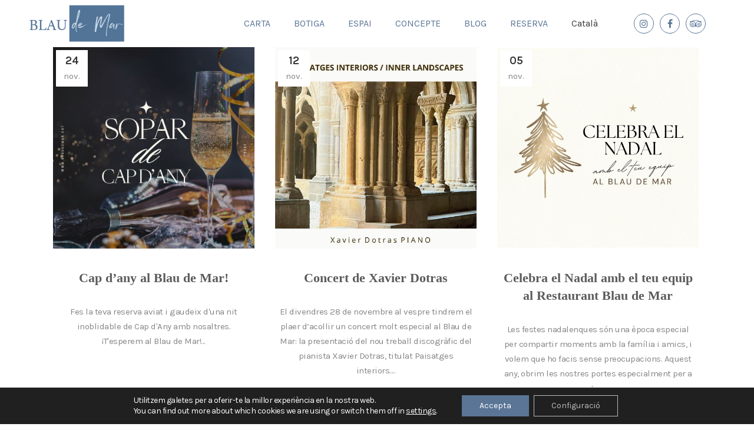

--- FILE ---
content_type: text/html; charset=UTF-8
request_url: https://www.blaudemar.cat/blog/
body_size: 21022
content:
<!DOCTYPE html>
<html lang="ca">
<head>
	<meta charset="UTF-8" />
	
				<meta name="viewport" content="width=device-width,initial-scale=1,user-scalable=no">
		
                            <meta name="description" content="Consulta al nostre blog les darreres novetats i tot el que succeeix al Restaurant Blau de Mar d&#039;Arenys de Mar (Maresme).">
            
                            <meta name="keywords" content="blog, restaurant, Blau de Mar, actualitat, notícies, Maresme, Arenys de Mar, cuina mediterrània">
            
	<link rel="profile" href="http://gmpg.org/xfn/11" />
	<link rel="pingback" href="https://www.blaudemar.cat/xmlrpc.php" />

	<meta name='robots' content='index, follow, max-image-preview:large, max-snippet:-1, max-video-preview:-1' />

	<!-- This site is optimized with the Yoast SEO plugin v26.7 - https://yoast.com/wordpress/plugins/seo/ -->
	<title>BLOG - Restaurant Blau de Mar</title>
	<meta name="description" content="Consulta al nostre blog les darreres novetats i tot el que succeeix al Restaurant Blau de Mar d&#039;Arenys de Mar (Maresme)." />
	<link rel="canonical" href="https://www.blaudemar.cat/blog/" />
	<meta property="og:locale" content="ca_ES" />
	<meta property="og:type" content="article" />
	<meta property="og:title" content="BLOG - Restaurant Blau de Mar" />
	<meta property="og:description" content="Consulta al nostre blog les darreres novetats i tot el que succeeix al Restaurant Blau de Mar d&#039;Arenys de Mar (Maresme)." />
	<meta property="og:url" content="https://www.blaudemar.cat/blog/" />
	<meta property="og:site_name" content="Restaurant Blau de Mar" />
	<meta property="article:modified_time" content="2021-01-08T15:32:36+00:00" />
	<meta property="og:image" content="https://www.blaudemar.cat/wp-content/uploads/2020/12/LOGOblaudemar_QUADRAT_.jpg" />
	<meta property="og:image:width" content="1135" />
	<meta property="og:image:height" content="1132" />
	<meta property="og:image:type" content="image/jpeg" />
	<meta name="twitter:card" content="summary_large_image" />
	<script type="application/ld+json" class="yoast-schema-graph">{"@context":"https://schema.org","@graph":[{"@type":"WebPage","@id":"https://www.blaudemar.cat/blog/","url":"https://www.blaudemar.cat/blog/","name":"BLOG - Restaurant Blau de Mar","isPartOf":{"@id":"https://www.blaudemar.cat/#website"},"primaryImageOfPage":{"@id":"https://www.blaudemar.cat/blog/#primaryimage"},"image":{"@id":"https://www.blaudemar.cat/blog/#primaryimage"},"thumbnailUrl":"https://www.blaudemar.cat/wp-content/uploads/2020/12/LOGOblaudemar_QUADRAT_.jpg","datePublished":"2021-01-01T11:51:42+00:00","dateModified":"2021-01-08T15:32:36+00:00","description":"Consulta al nostre blog les darreres novetats i tot el que succeeix al Restaurant Blau de Mar d'Arenys de Mar (Maresme).","breadcrumb":{"@id":"https://www.blaudemar.cat/blog/#breadcrumb"},"inLanguage":"ca","potentialAction":[{"@type":"ReadAction","target":["https://www.blaudemar.cat/blog/"]}]},{"@type":"ImageObject","inLanguage":"ca","@id":"https://www.blaudemar.cat/blog/#primaryimage","url":"https://www.blaudemar.cat/wp-content/uploads/2020/12/LOGOblaudemar_QUADRAT_.jpg","contentUrl":"https://www.blaudemar.cat/wp-content/uploads/2020/12/LOGOblaudemar_QUADRAT_.jpg","width":1135,"height":1132,"caption":"Logotip Restaurant Blau de Mar a Arenys de Mar, Maresme"},{"@type":"BreadcrumbList","@id":"https://www.blaudemar.cat/blog/#breadcrumb","itemListElement":[{"@type":"ListItem","position":1,"name":"Inici","item":"https://www.blaudemar.cat/"},{"@type":"ListItem","position":2,"name":"BLOG"}]},{"@type":"WebSite","@id":"https://www.blaudemar.cat/#website","url":"https://www.blaudemar.cat/","name":"Restaurant Blau de Mar","description":"Cuina de proximitat i producte de qualitat a Arenys de Mar (Maresme)","potentialAction":[{"@type":"SearchAction","target":{"@type":"EntryPoint","urlTemplate":"https://www.blaudemar.cat/?s={search_term_string}"},"query-input":{"@type":"PropertyValueSpecification","valueRequired":true,"valueName":"search_term_string"}}],"inLanguage":"ca"}]}</script>
	<!-- / Yoast SEO plugin. -->


<link rel='dns-prefetch' href='//fonts.googleapis.com' />
<link rel='dns-prefetch' href='//www.googletagmanager.com' />
<link rel="alternate" type="application/rss+xml" title="Restaurant Blau de Mar &raquo; Canal d&#039;informació" href="https://www.blaudemar.cat/feed/" />
<link rel="alternate" type="application/rss+xml" title="Restaurant Blau de Mar &raquo; Canal dels comentaris" href="https://www.blaudemar.cat/comments/feed/" />
<link rel="alternate" title="oEmbed (JSON)" type="application/json+oembed" href="https://www.blaudemar.cat/wp-json/oembed/1.0/embed?url=https%3A%2F%2Fwww.blaudemar.cat%2Fblog%2F" />
<link rel="alternate" title="oEmbed (XML)" type="text/xml+oembed" href="https://www.blaudemar.cat/wp-json/oembed/1.0/embed?url=https%3A%2F%2Fwww.blaudemar.cat%2Fblog%2F&#038;format=xml" />
<style id='wp-img-auto-sizes-contain-inline-css' type='text/css'>
img:is([sizes=auto i],[sizes^="auto," i]){contain-intrinsic-size:3000px 1500px}
/*# sourceURL=wp-img-auto-sizes-contain-inline-css */
</style>
<style id='wp-emoji-styles-inline-css' type='text/css'>

	img.wp-smiley, img.emoji {
		display: inline !important;
		border: none !important;
		box-shadow: none !important;
		height: 1em !important;
		width: 1em !important;
		margin: 0 0.07em !important;
		vertical-align: -0.1em !important;
		background: none !important;
		padding: 0 !important;
	}
/*# sourceURL=wp-emoji-styles-inline-css */
</style>
<link rel='stylesheet' id='wp-block-library-css' href='https://www.blaudemar.cat/wp-includes/css/dist/block-library/style.min.css?ver=6.9' type='text/css' media='all' />
<style id='classic-theme-styles-inline-css' type='text/css'>
/*! This file is auto-generated */
.wp-block-button__link{color:#fff;background-color:#32373c;border-radius:9999px;box-shadow:none;text-decoration:none;padding:calc(.667em + 2px) calc(1.333em + 2px);font-size:1.125em}.wp-block-file__button{background:#32373c;color:#fff;text-decoration:none}
/*# sourceURL=/wp-includes/css/classic-themes.min.css */
</style>
<style id='global-styles-inline-css' type='text/css'>
:root{--wp--preset--aspect-ratio--square: 1;--wp--preset--aspect-ratio--4-3: 4/3;--wp--preset--aspect-ratio--3-4: 3/4;--wp--preset--aspect-ratio--3-2: 3/2;--wp--preset--aspect-ratio--2-3: 2/3;--wp--preset--aspect-ratio--16-9: 16/9;--wp--preset--aspect-ratio--9-16: 9/16;--wp--preset--color--black: #000000;--wp--preset--color--cyan-bluish-gray: #abb8c3;--wp--preset--color--white: #ffffff;--wp--preset--color--pale-pink: #f78da7;--wp--preset--color--vivid-red: #cf2e2e;--wp--preset--color--luminous-vivid-orange: #ff6900;--wp--preset--color--luminous-vivid-amber: #fcb900;--wp--preset--color--light-green-cyan: #7bdcb5;--wp--preset--color--vivid-green-cyan: #00d084;--wp--preset--color--pale-cyan-blue: #8ed1fc;--wp--preset--color--vivid-cyan-blue: #0693e3;--wp--preset--color--vivid-purple: #9b51e0;--wp--preset--gradient--vivid-cyan-blue-to-vivid-purple: linear-gradient(135deg,rgb(6,147,227) 0%,rgb(155,81,224) 100%);--wp--preset--gradient--light-green-cyan-to-vivid-green-cyan: linear-gradient(135deg,rgb(122,220,180) 0%,rgb(0,208,130) 100%);--wp--preset--gradient--luminous-vivid-amber-to-luminous-vivid-orange: linear-gradient(135deg,rgb(252,185,0) 0%,rgb(255,105,0) 100%);--wp--preset--gradient--luminous-vivid-orange-to-vivid-red: linear-gradient(135deg,rgb(255,105,0) 0%,rgb(207,46,46) 100%);--wp--preset--gradient--very-light-gray-to-cyan-bluish-gray: linear-gradient(135deg,rgb(238,238,238) 0%,rgb(169,184,195) 100%);--wp--preset--gradient--cool-to-warm-spectrum: linear-gradient(135deg,rgb(74,234,220) 0%,rgb(151,120,209) 20%,rgb(207,42,186) 40%,rgb(238,44,130) 60%,rgb(251,105,98) 80%,rgb(254,248,76) 100%);--wp--preset--gradient--blush-light-purple: linear-gradient(135deg,rgb(255,206,236) 0%,rgb(152,150,240) 100%);--wp--preset--gradient--blush-bordeaux: linear-gradient(135deg,rgb(254,205,165) 0%,rgb(254,45,45) 50%,rgb(107,0,62) 100%);--wp--preset--gradient--luminous-dusk: linear-gradient(135deg,rgb(255,203,112) 0%,rgb(199,81,192) 50%,rgb(65,88,208) 100%);--wp--preset--gradient--pale-ocean: linear-gradient(135deg,rgb(255,245,203) 0%,rgb(182,227,212) 50%,rgb(51,167,181) 100%);--wp--preset--gradient--electric-grass: linear-gradient(135deg,rgb(202,248,128) 0%,rgb(113,206,126) 100%);--wp--preset--gradient--midnight: linear-gradient(135deg,rgb(2,3,129) 0%,rgb(40,116,252) 100%);--wp--preset--font-size--small: 13px;--wp--preset--font-size--medium: 20px;--wp--preset--font-size--large: 36px;--wp--preset--font-size--x-large: 42px;--wp--preset--spacing--20: 0.44rem;--wp--preset--spacing--30: 0.67rem;--wp--preset--spacing--40: 1rem;--wp--preset--spacing--50: 1.5rem;--wp--preset--spacing--60: 2.25rem;--wp--preset--spacing--70: 3.38rem;--wp--preset--spacing--80: 5.06rem;--wp--preset--shadow--natural: 6px 6px 9px rgba(0, 0, 0, 0.2);--wp--preset--shadow--deep: 12px 12px 50px rgba(0, 0, 0, 0.4);--wp--preset--shadow--sharp: 6px 6px 0px rgba(0, 0, 0, 0.2);--wp--preset--shadow--outlined: 6px 6px 0px -3px rgb(255, 255, 255), 6px 6px rgb(0, 0, 0);--wp--preset--shadow--crisp: 6px 6px 0px rgb(0, 0, 0);}:where(.is-layout-flex){gap: 0.5em;}:where(.is-layout-grid){gap: 0.5em;}body .is-layout-flex{display: flex;}.is-layout-flex{flex-wrap: wrap;align-items: center;}.is-layout-flex > :is(*, div){margin: 0;}body .is-layout-grid{display: grid;}.is-layout-grid > :is(*, div){margin: 0;}:where(.wp-block-columns.is-layout-flex){gap: 2em;}:where(.wp-block-columns.is-layout-grid){gap: 2em;}:where(.wp-block-post-template.is-layout-flex){gap: 1.25em;}:where(.wp-block-post-template.is-layout-grid){gap: 1.25em;}.has-black-color{color: var(--wp--preset--color--black) !important;}.has-cyan-bluish-gray-color{color: var(--wp--preset--color--cyan-bluish-gray) !important;}.has-white-color{color: var(--wp--preset--color--white) !important;}.has-pale-pink-color{color: var(--wp--preset--color--pale-pink) !important;}.has-vivid-red-color{color: var(--wp--preset--color--vivid-red) !important;}.has-luminous-vivid-orange-color{color: var(--wp--preset--color--luminous-vivid-orange) !important;}.has-luminous-vivid-amber-color{color: var(--wp--preset--color--luminous-vivid-amber) !important;}.has-light-green-cyan-color{color: var(--wp--preset--color--light-green-cyan) !important;}.has-vivid-green-cyan-color{color: var(--wp--preset--color--vivid-green-cyan) !important;}.has-pale-cyan-blue-color{color: var(--wp--preset--color--pale-cyan-blue) !important;}.has-vivid-cyan-blue-color{color: var(--wp--preset--color--vivid-cyan-blue) !important;}.has-vivid-purple-color{color: var(--wp--preset--color--vivid-purple) !important;}.has-black-background-color{background-color: var(--wp--preset--color--black) !important;}.has-cyan-bluish-gray-background-color{background-color: var(--wp--preset--color--cyan-bluish-gray) !important;}.has-white-background-color{background-color: var(--wp--preset--color--white) !important;}.has-pale-pink-background-color{background-color: var(--wp--preset--color--pale-pink) !important;}.has-vivid-red-background-color{background-color: var(--wp--preset--color--vivid-red) !important;}.has-luminous-vivid-orange-background-color{background-color: var(--wp--preset--color--luminous-vivid-orange) !important;}.has-luminous-vivid-amber-background-color{background-color: var(--wp--preset--color--luminous-vivid-amber) !important;}.has-light-green-cyan-background-color{background-color: var(--wp--preset--color--light-green-cyan) !important;}.has-vivid-green-cyan-background-color{background-color: var(--wp--preset--color--vivid-green-cyan) !important;}.has-pale-cyan-blue-background-color{background-color: var(--wp--preset--color--pale-cyan-blue) !important;}.has-vivid-cyan-blue-background-color{background-color: var(--wp--preset--color--vivid-cyan-blue) !important;}.has-vivid-purple-background-color{background-color: var(--wp--preset--color--vivid-purple) !important;}.has-black-border-color{border-color: var(--wp--preset--color--black) !important;}.has-cyan-bluish-gray-border-color{border-color: var(--wp--preset--color--cyan-bluish-gray) !important;}.has-white-border-color{border-color: var(--wp--preset--color--white) !important;}.has-pale-pink-border-color{border-color: var(--wp--preset--color--pale-pink) !important;}.has-vivid-red-border-color{border-color: var(--wp--preset--color--vivid-red) !important;}.has-luminous-vivid-orange-border-color{border-color: var(--wp--preset--color--luminous-vivid-orange) !important;}.has-luminous-vivid-amber-border-color{border-color: var(--wp--preset--color--luminous-vivid-amber) !important;}.has-light-green-cyan-border-color{border-color: var(--wp--preset--color--light-green-cyan) !important;}.has-vivid-green-cyan-border-color{border-color: var(--wp--preset--color--vivid-green-cyan) !important;}.has-pale-cyan-blue-border-color{border-color: var(--wp--preset--color--pale-cyan-blue) !important;}.has-vivid-cyan-blue-border-color{border-color: var(--wp--preset--color--vivid-cyan-blue) !important;}.has-vivid-purple-border-color{border-color: var(--wp--preset--color--vivid-purple) !important;}.has-vivid-cyan-blue-to-vivid-purple-gradient-background{background: var(--wp--preset--gradient--vivid-cyan-blue-to-vivid-purple) !important;}.has-light-green-cyan-to-vivid-green-cyan-gradient-background{background: var(--wp--preset--gradient--light-green-cyan-to-vivid-green-cyan) !important;}.has-luminous-vivid-amber-to-luminous-vivid-orange-gradient-background{background: var(--wp--preset--gradient--luminous-vivid-amber-to-luminous-vivid-orange) !important;}.has-luminous-vivid-orange-to-vivid-red-gradient-background{background: var(--wp--preset--gradient--luminous-vivid-orange-to-vivid-red) !important;}.has-very-light-gray-to-cyan-bluish-gray-gradient-background{background: var(--wp--preset--gradient--very-light-gray-to-cyan-bluish-gray) !important;}.has-cool-to-warm-spectrum-gradient-background{background: var(--wp--preset--gradient--cool-to-warm-spectrum) !important;}.has-blush-light-purple-gradient-background{background: var(--wp--preset--gradient--blush-light-purple) !important;}.has-blush-bordeaux-gradient-background{background: var(--wp--preset--gradient--blush-bordeaux) !important;}.has-luminous-dusk-gradient-background{background: var(--wp--preset--gradient--luminous-dusk) !important;}.has-pale-ocean-gradient-background{background: var(--wp--preset--gradient--pale-ocean) !important;}.has-electric-grass-gradient-background{background: var(--wp--preset--gradient--electric-grass) !important;}.has-midnight-gradient-background{background: var(--wp--preset--gradient--midnight) !important;}.has-small-font-size{font-size: var(--wp--preset--font-size--small) !important;}.has-medium-font-size{font-size: var(--wp--preset--font-size--medium) !important;}.has-large-font-size{font-size: var(--wp--preset--font-size--large) !important;}.has-x-large-font-size{font-size: var(--wp--preset--font-size--x-large) !important;}
:where(.wp-block-post-template.is-layout-flex){gap: 1.25em;}:where(.wp-block-post-template.is-layout-grid){gap: 1.25em;}
:where(.wp-block-term-template.is-layout-flex){gap: 1.25em;}:where(.wp-block-term-template.is-layout-grid){gap: 1.25em;}
:where(.wp-block-columns.is-layout-flex){gap: 2em;}:where(.wp-block-columns.is-layout-grid){gap: 2em;}
:root :where(.wp-block-pullquote){font-size: 1.5em;line-height: 1.6;}
/*# sourceURL=global-styles-inline-css */
</style>
<link rel='stylesheet' id='wpml-legacy-horizontal-list-0-css' href='https://www.blaudemar.cat/wp-content/plugins/sitepress-multilingual-cms/templates/language-switchers/legacy-list-horizontal/style.min.css?ver=1' type='text/css' media='all' />
<link rel='stylesheet' id='wpml-menu-item-0-css' href='https://www.blaudemar.cat/wp-content/plugins/sitepress-multilingual-cms/templates/language-switchers/menu-item/style.min.css?ver=1' type='text/css' media='all' />
<style id='wpml-menu-item-0-inline-css' type='text/css'>
.wpml-ls-slot-40, .wpml-ls-slot-40 a, .wpml-ls-slot-40 a:visited{background-color:#ffffff;color:#3d3d3d;}.wpml-ls-slot-40:hover, .wpml-ls-slot-40:hover a, .wpml-ls-slot-40 a:hover{color:#8c8c8c;background-color:#5a7596;}.wpml-ls-slot-40.wpml-ls-current-language, .wpml-ls-slot-40.wpml-ls-current-language a, .wpml-ls-slot-40.wpml-ls-current-language a:visited{color:#3d3d3d;}.wpml-ls-slot-40.wpml-ls-current-language:hover, .wpml-ls-slot-40.wpml-ls-current-language:hover a, .wpml-ls-slot-40.wpml-ls-current-language a:hover{color:#919191;background-color:#ffffff;}.wpml-ls-slot-40.wpml-ls-current-language .wpml-ls-slot-40, .wpml-ls-slot-40.wpml-ls-current-language .wpml-ls-slot-40 a, .wpml-ls-slot-40.wpml-ls-current-language .wpml-ls-slot-40 a:visited{background-color:#ffffff;color:#3d3d3d;}.wpml-ls-slot-40.wpml-ls-current-language .wpml-ls-slot-40:hover, .wpml-ls-slot-40.wpml-ls-current-language .wpml-ls-slot-40:hover a, .wpml-ls-slot-40.wpml-ls-current-language .wpml-ls-slot-40 a:hover {color:#8c8c8c;background-color:#5a7596;}
/*# sourceURL=wpml-menu-item-0-inline-css */
</style>
<link rel='stylesheet' id='cms-navigation-style-base-css' href='https://www.blaudemar.cat/wp-content/plugins/wpml-cms-nav/res/css/cms-navigation-base.css?ver=1.5.6' type='text/css' media='screen' />
<link rel='stylesheet' id='cms-navigation-style-css' href='https://www.blaudemar.cat/wp-content/plugins/wpml-cms-nav/res/css/cms-navigation.css?ver=1.5.6' type='text/css' media='screen' />
<link rel='stylesheet' id='mediaelement-css' href='https://www.blaudemar.cat/wp-includes/js/mediaelement/mediaelementplayer-legacy.min.css?ver=4.2.17' type='text/css' media='all' />
<link rel='stylesheet' id='wp-mediaelement-css' href='https://www.blaudemar.cat/wp-includes/js/mediaelement/wp-mediaelement.min.css?ver=6.9' type='text/css' media='all' />
<link rel='stylesheet' id='bridge-default-style-css' href='https://www.blaudemar.cat/wp-content/themes/bridge/style.css?ver=6.9' type='text/css' media='all' />
<link rel='stylesheet' id='bridge-qode-font_awesome-css' href='https://www.blaudemar.cat/wp-content/themes/bridge/css/font-awesome/css/font-awesome.min.css?ver=6.9' type='text/css' media='all' />
<link rel='stylesheet' id='bridge-qode-font_elegant-css' href='https://www.blaudemar.cat/wp-content/themes/bridge/css/elegant-icons/style.min.css?ver=6.9' type='text/css' media='all' />
<link rel='stylesheet' id='bridge-qode-linea_icons-css' href='https://www.blaudemar.cat/wp-content/themes/bridge/css/linea-icons/style.css?ver=6.9' type='text/css' media='all' />
<link rel='stylesheet' id='bridge-qode-dripicons-css' href='https://www.blaudemar.cat/wp-content/themes/bridge/css/dripicons/dripicons.css?ver=6.9' type='text/css' media='all' />
<link rel='stylesheet' id='bridge-qode-kiko-css' href='https://www.blaudemar.cat/wp-content/themes/bridge/css/kiko/kiko-all.css?ver=6.9' type='text/css' media='all' />
<link rel='stylesheet' id='bridge-qode-font_awesome_5-css' href='https://www.blaudemar.cat/wp-content/themes/bridge/css/font-awesome-5/css/font-awesome-5.min.css?ver=6.9' type='text/css' media='all' />
<link rel='stylesheet' id='bridge-stylesheet-css' href='https://www.blaudemar.cat/wp-content/themes/bridge/css/stylesheet.min.css?ver=6.9' type='text/css' media='all' />
<style id='bridge-stylesheet-inline-css' type='text/css'>
   .page-id-15339.disabled_footer_top .footer_top_holder, .page-id-15339.disabled_footer_bottom .footer_bottom_holder { display: none;}


/*# sourceURL=bridge-stylesheet-inline-css */
</style>
<link rel='stylesheet' id='bridge-print-css' href='https://www.blaudemar.cat/wp-content/themes/bridge/css/print.css?ver=6.9' type='text/css' media='all' />
<link rel='stylesheet' id='bridge-style-dynamic-css' href='https://www.blaudemar.cat/wp-content/themes/bridge/css/style_dynamic.css?ver=1681408316' type='text/css' media='all' />
<link rel='stylesheet' id='bridge-responsive-css' href='https://www.blaudemar.cat/wp-content/themes/bridge/css/responsive.min.css?ver=6.9' type='text/css' media='all' />
<link rel='stylesheet' id='bridge-style-dynamic-responsive-css' href='https://www.blaudemar.cat/wp-content/themes/bridge/css/style_dynamic_responsive.css?ver=1681408316' type='text/css' media='all' />
<style id='bridge-style-dynamic-responsive-inline-css' type='text/css'>
p {
    letter-spacing: -0.5px;
}

.q_icon_with_title.tiny .icon_holder img {
    width: 16px;
}

.q_icon_with_title .icon_title_holder .icon_holder {
    padding: 4px 8px 0px 0;
}

.q_icon_with_title .icon_title_holder {
    margin: 0 0 5px;
}

.q_icon_with_title .icon_text_inner {
    padding: 0;
}

.q_icon_with_title.left_from_title.custom_icon_image.tiny .icon_text_holder .icon_holder {
    width: 23px!important;
}

.wpcf7 form.wpcf7-form p {
    margin-bottom: 12px;
}

.header_bottom_widget.widget_text {
    display: inline-block;
}

#ui-datepicker-div .ui-datepicker-today a,
#ui-datepicker-div .ui-datepicker-current-day:not(.ui-datepicker-today) a{
    color: #fff;
}

#ui-datepicker-div .ui-datepicker-current-day:not(.ui-datepicker-today){
    background-color: #1f1a15;
}

@media only screen and (min-width: 1000px) and (max-width: 1200px){
nav.main_menu>ul>li>a{
     padding: 0 10px;
     font-size: 12px;
     letter-spacing: 0px;
}
}
/*# sourceURL=bridge-style-dynamic-responsive-inline-css */
</style>
<link rel='stylesheet' id='js_composer_front-css' href='https://www.blaudemar.cat/wp-content/plugins/js_composer/assets/css/js_composer.min.css?ver=6.4.1' type='text/css' media='all' />
<link rel='stylesheet' id='bridge-style-handle-google-fonts-css' href='https://fonts.googleapis.com/css?family=Raleway%3A100%2C200%2C300%2C400%2C500%2C600%2C700%2C800%2C900%2C100italic%2C300italic%2C400italic%2C700italic%7CWork+Sans%3A100%2C200%2C300%2C400%2C500%2C600%2C700%2C800%2C900%2C100italic%2C300italic%2C400italic%2C700italic%7CKarla%3A100%2C200%2C300%2C400%2C500%2C600%2C700%2C800%2C900%2C100italic%2C300italic%2C400italic%2C700italic%7CAllura%3A100%2C200%2C300%2C400%2C500%2C600%2C700%2C800%2C900%2C100italic%2C300italic%2C400italic%2C700italic&#038;subset=latin%2Clatin-ext&#038;ver=1.0.0' type='text/css' media='all' />
<link rel='stylesheet' id='bridge-core-dashboard-style-css' href='https://www.blaudemar.cat/wp-content/plugins/bridge-core/modules/core-dashboard/assets/css/core-dashboard.min.css?ver=6.9' type='text/css' media='all' />
<link rel='stylesheet' id='moove_gdpr_frontend-css' href='https://www.blaudemar.cat/wp-content/plugins/gdpr-cookie-compliance/dist/styles/gdpr-main-nf.css?ver=5.0.9' type='text/css' media='all' />
<style id='moove_gdpr_frontend-inline-css' type='text/css'>
				#moove_gdpr_cookie_modal .moove-gdpr-modal-content .moove-gdpr-tab-main h3.tab-title, 
				#moove_gdpr_cookie_modal .moove-gdpr-modal-content .moove-gdpr-tab-main span.tab-title,
				#moove_gdpr_cookie_modal .moove-gdpr-modal-content .moove-gdpr-modal-left-content #moove-gdpr-menu li a, 
				#moove_gdpr_cookie_modal .moove-gdpr-modal-content .moove-gdpr-modal-left-content #moove-gdpr-menu li button,
				#moove_gdpr_cookie_modal .moove-gdpr-modal-content .moove-gdpr-modal-left-content .moove-gdpr-branding-cnt a,
				#moove_gdpr_cookie_modal .moove-gdpr-modal-content .moove-gdpr-modal-footer-content .moove-gdpr-button-holder a.mgbutton, 
				#moove_gdpr_cookie_modal .moove-gdpr-modal-content .moove-gdpr-modal-footer-content .moove-gdpr-button-holder button.mgbutton,
				#moove_gdpr_cookie_modal .cookie-switch .cookie-slider:after, 
				#moove_gdpr_cookie_modal .cookie-switch .slider:after, 
				#moove_gdpr_cookie_modal .switch .cookie-slider:after, 
				#moove_gdpr_cookie_modal .switch .slider:after,
				#moove_gdpr_cookie_info_bar .moove-gdpr-info-bar-container .moove-gdpr-info-bar-content p, 
				#moove_gdpr_cookie_info_bar .moove-gdpr-info-bar-container .moove-gdpr-info-bar-content p a,
				#moove_gdpr_cookie_info_bar .moove-gdpr-info-bar-container .moove-gdpr-info-bar-content a.mgbutton, 
				#moove_gdpr_cookie_info_bar .moove-gdpr-info-bar-container .moove-gdpr-info-bar-content button.mgbutton,
				#moove_gdpr_cookie_modal .moove-gdpr-modal-content .moove-gdpr-tab-main .moove-gdpr-tab-main-content h1, 
				#moove_gdpr_cookie_modal .moove-gdpr-modal-content .moove-gdpr-tab-main .moove-gdpr-tab-main-content h2, 
				#moove_gdpr_cookie_modal .moove-gdpr-modal-content .moove-gdpr-tab-main .moove-gdpr-tab-main-content h3, 
				#moove_gdpr_cookie_modal .moove-gdpr-modal-content .moove-gdpr-tab-main .moove-gdpr-tab-main-content h4, 
				#moove_gdpr_cookie_modal .moove-gdpr-modal-content .moove-gdpr-tab-main .moove-gdpr-tab-main-content h5, 
				#moove_gdpr_cookie_modal .moove-gdpr-modal-content .moove-gdpr-tab-main .moove-gdpr-tab-main-content h6,
				#moove_gdpr_cookie_modal .moove-gdpr-modal-content.moove_gdpr_modal_theme_v2 .moove-gdpr-modal-title .tab-title,
				#moove_gdpr_cookie_modal .moove-gdpr-modal-content.moove_gdpr_modal_theme_v2 .moove-gdpr-tab-main h3.tab-title, 
				#moove_gdpr_cookie_modal .moove-gdpr-modal-content.moove_gdpr_modal_theme_v2 .moove-gdpr-tab-main span.tab-title,
				#moove_gdpr_cookie_modal .moove-gdpr-modal-content.moove_gdpr_modal_theme_v2 .moove-gdpr-branding-cnt a {
					font-weight: inherit				}
			#moove_gdpr_cookie_modal,#moove_gdpr_cookie_info_bar,.gdpr_cookie_settings_shortcode_content{font-family:inherit}#moove_gdpr_save_popup_settings_button{background-color:#373737;color:#fff}#moove_gdpr_save_popup_settings_button:hover{background-color:#000}#moove_gdpr_cookie_info_bar .moove-gdpr-info-bar-container .moove-gdpr-info-bar-content a.mgbutton,#moove_gdpr_cookie_info_bar .moove-gdpr-info-bar-container .moove-gdpr-info-bar-content button.mgbutton{background-color:#5a7596}#moove_gdpr_cookie_modal .moove-gdpr-modal-content .moove-gdpr-modal-footer-content .moove-gdpr-button-holder a.mgbutton,#moove_gdpr_cookie_modal .moove-gdpr-modal-content .moove-gdpr-modal-footer-content .moove-gdpr-button-holder button.mgbutton,.gdpr_cookie_settings_shortcode_content .gdpr-shr-button.button-green{background-color:#5a7596;border-color:#5a7596}#moove_gdpr_cookie_modal .moove-gdpr-modal-content .moove-gdpr-modal-footer-content .moove-gdpr-button-holder a.mgbutton:hover,#moove_gdpr_cookie_modal .moove-gdpr-modal-content .moove-gdpr-modal-footer-content .moove-gdpr-button-holder button.mgbutton:hover,.gdpr_cookie_settings_shortcode_content .gdpr-shr-button.button-green:hover{background-color:#fff;color:#5a7596}#moove_gdpr_cookie_modal .moove-gdpr-modal-content .moove-gdpr-modal-close i,#moove_gdpr_cookie_modal .moove-gdpr-modal-content .moove-gdpr-modal-close span.gdpr-icon{background-color:#5a7596;border:1px solid #5a7596}#moove_gdpr_cookie_info_bar span.moove-gdpr-infobar-allow-all.focus-g,#moove_gdpr_cookie_info_bar span.moove-gdpr-infobar-allow-all:focus,#moove_gdpr_cookie_info_bar button.moove-gdpr-infobar-allow-all.focus-g,#moove_gdpr_cookie_info_bar button.moove-gdpr-infobar-allow-all:focus,#moove_gdpr_cookie_info_bar span.moove-gdpr-infobar-reject-btn.focus-g,#moove_gdpr_cookie_info_bar span.moove-gdpr-infobar-reject-btn:focus,#moove_gdpr_cookie_info_bar button.moove-gdpr-infobar-reject-btn.focus-g,#moove_gdpr_cookie_info_bar button.moove-gdpr-infobar-reject-btn:focus,#moove_gdpr_cookie_info_bar span.change-settings-button.focus-g,#moove_gdpr_cookie_info_bar span.change-settings-button:focus,#moove_gdpr_cookie_info_bar button.change-settings-button.focus-g,#moove_gdpr_cookie_info_bar button.change-settings-button:focus{-webkit-box-shadow:0 0 1px 3px #5a7596;-moz-box-shadow:0 0 1px 3px #5a7596;box-shadow:0 0 1px 3px #5a7596}#moove_gdpr_cookie_modal .moove-gdpr-modal-content .moove-gdpr-modal-close i:hover,#moove_gdpr_cookie_modal .moove-gdpr-modal-content .moove-gdpr-modal-close span.gdpr-icon:hover,#moove_gdpr_cookie_info_bar span[data-href]>u.change-settings-button{color:#5a7596}#moove_gdpr_cookie_modal .moove-gdpr-modal-content .moove-gdpr-modal-left-content #moove-gdpr-menu li.menu-item-selected a span.gdpr-icon,#moove_gdpr_cookie_modal .moove-gdpr-modal-content .moove-gdpr-modal-left-content #moove-gdpr-menu li.menu-item-selected button span.gdpr-icon{color:inherit}#moove_gdpr_cookie_modal .moove-gdpr-modal-content .moove-gdpr-modal-left-content #moove-gdpr-menu li a span.gdpr-icon,#moove_gdpr_cookie_modal .moove-gdpr-modal-content .moove-gdpr-modal-left-content #moove-gdpr-menu li button span.gdpr-icon{color:inherit}#moove_gdpr_cookie_modal .gdpr-acc-link{line-height:0;font-size:0;color:transparent;position:absolute}#moove_gdpr_cookie_modal .moove-gdpr-modal-content .moove-gdpr-modal-close:hover i,#moove_gdpr_cookie_modal .moove-gdpr-modal-content .moove-gdpr-modal-left-content #moove-gdpr-menu li a,#moove_gdpr_cookie_modal .moove-gdpr-modal-content .moove-gdpr-modal-left-content #moove-gdpr-menu li button,#moove_gdpr_cookie_modal .moove-gdpr-modal-content .moove-gdpr-modal-left-content #moove-gdpr-menu li button i,#moove_gdpr_cookie_modal .moove-gdpr-modal-content .moove-gdpr-modal-left-content #moove-gdpr-menu li a i,#moove_gdpr_cookie_modal .moove-gdpr-modal-content .moove-gdpr-tab-main .moove-gdpr-tab-main-content a:hover,#moove_gdpr_cookie_info_bar.moove-gdpr-dark-scheme .moove-gdpr-info-bar-container .moove-gdpr-info-bar-content a.mgbutton:hover,#moove_gdpr_cookie_info_bar.moove-gdpr-dark-scheme .moove-gdpr-info-bar-container .moove-gdpr-info-bar-content button.mgbutton:hover,#moove_gdpr_cookie_info_bar.moove-gdpr-dark-scheme .moove-gdpr-info-bar-container .moove-gdpr-info-bar-content a:hover,#moove_gdpr_cookie_info_bar.moove-gdpr-dark-scheme .moove-gdpr-info-bar-container .moove-gdpr-info-bar-content button:hover,#moove_gdpr_cookie_info_bar.moove-gdpr-dark-scheme .moove-gdpr-info-bar-container .moove-gdpr-info-bar-content span.change-settings-button:hover,#moove_gdpr_cookie_info_bar.moove-gdpr-dark-scheme .moove-gdpr-info-bar-container .moove-gdpr-info-bar-content button.change-settings-button:hover,#moove_gdpr_cookie_info_bar.moove-gdpr-dark-scheme .moove-gdpr-info-bar-container .moove-gdpr-info-bar-content u.change-settings-button:hover,#moove_gdpr_cookie_info_bar span[data-href]>u.change-settings-button,#moove_gdpr_cookie_info_bar.moove-gdpr-dark-scheme .moove-gdpr-info-bar-container .moove-gdpr-info-bar-content a.mgbutton.focus-g,#moove_gdpr_cookie_info_bar.moove-gdpr-dark-scheme .moove-gdpr-info-bar-container .moove-gdpr-info-bar-content button.mgbutton.focus-g,#moove_gdpr_cookie_info_bar.moove-gdpr-dark-scheme .moove-gdpr-info-bar-container .moove-gdpr-info-bar-content a.focus-g,#moove_gdpr_cookie_info_bar.moove-gdpr-dark-scheme .moove-gdpr-info-bar-container .moove-gdpr-info-bar-content button.focus-g,#moove_gdpr_cookie_info_bar.moove-gdpr-dark-scheme .moove-gdpr-info-bar-container .moove-gdpr-info-bar-content a.mgbutton:focus,#moove_gdpr_cookie_info_bar.moove-gdpr-dark-scheme .moove-gdpr-info-bar-container .moove-gdpr-info-bar-content button.mgbutton:focus,#moove_gdpr_cookie_info_bar.moove-gdpr-dark-scheme .moove-gdpr-info-bar-container .moove-gdpr-info-bar-content a:focus,#moove_gdpr_cookie_info_bar.moove-gdpr-dark-scheme .moove-gdpr-info-bar-container .moove-gdpr-info-bar-content button:focus,#moove_gdpr_cookie_info_bar.moove-gdpr-dark-scheme .moove-gdpr-info-bar-container .moove-gdpr-info-bar-content span.change-settings-button.focus-g,span.change-settings-button:focus,button.change-settings-button.focus-g,button.change-settings-button:focus,#moove_gdpr_cookie_info_bar.moove-gdpr-dark-scheme .moove-gdpr-info-bar-container .moove-gdpr-info-bar-content u.change-settings-button.focus-g,#moove_gdpr_cookie_info_bar.moove-gdpr-dark-scheme .moove-gdpr-info-bar-container .moove-gdpr-info-bar-content u.change-settings-button:focus{color:#5a7596}#moove_gdpr_cookie_modal .moove-gdpr-branding.focus-g span,#moove_gdpr_cookie_modal .moove-gdpr-modal-content .moove-gdpr-tab-main a.focus-g,#moove_gdpr_cookie_modal .moove-gdpr-modal-content .moove-gdpr-tab-main .gdpr-cd-details-toggle.focus-g{color:#5a7596}#moove_gdpr_cookie_modal.gdpr_lightbox-hide{display:none}#moove_gdpr_cookie_info_bar .moove-gdpr-info-bar-container .moove-gdpr-info-bar-content a.mgbutton,#moove_gdpr_cookie_info_bar .moove-gdpr-info-bar-container .moove-gdpr-info-bar-content button.mgbutton,#moove_gdpr_cookie_modal .moove-gdpr-modal-content .moove-gdpr-modal-footer-content .moove-gdpr-button-holder a.mgbutton,#moove_gdpr_cookie_modal .moove-gdpr-modal-content .moove-gdpr-modal-footer-content .moove-gdpr-button-holder button.mgbutton,.gdpr-shr-button,#moove_gdpr_cookie_info_bar .moove-gdpr-infobar-close-btn{border-radius:0}
/*# sourceURL=moove_gdpr_frontend-inline-css */
</style>
<script type="text/javascript" id="wpml-cookie-js-extra">
/* <![CDATA[ */
var wpml_cookies = {"wp-wpml_current_language":{"value":"ca","expires":1,"path":"/"}};
var wpml_cookies = {"wp-wpml_current_language":{"value":"ca","expires":1,"path":"/"}};
//# sourceURL=wpml-cookie-js-extra
/* ]]> */
</script>
<script type="text/javascript" src="https://www.blaudemar.cat/wp-content/plugins/sitepress-multilingual-cms/res/js/cookies/language-cookie.js?ver=486900" id="wpml-cookie-js" defer="defer" data-wp-strategy="defer"></script>
<script type="text/javascript" src="https://www.blaudemar.cat/wp-includes/js/jquery/jquery.min.js?ver=3.7.1" id="jquery-core-js"></script>
<script type="text/javascript" src="https://www.blaudemar.cat/wp-includes/js/jquery/jquery-migrate.min.js?ver=3.4.1" id="jquery-migrate-js"></script>
<link rel="https://api.w.org/" href="https://www.blaudemar.cat/wp-json/" /><link rel="alternate" title="JSON" type="application/json" href="https://www.blaudemar.cat/wp-json/wp/v2/pages/15339" /><link rel="EditURI" type="application/rsd+xml" title="RSD" href="https://www.blaudemar.cat/xmlrpc.php?rsd" />
<meta name="generator" content="WordPress 6.9" />
<link rel='shortlink' href='https://www.blaudemar.cat/?p=15339' />
<meta name="generator" content="WPML ver:4.8.6 stt:8,2;" />
<meta name="generator" content="Site Kit by Google 1.170.0" /><meta name="google-site-verification" content="2YtVSFP5TbRKjehhpACO-9gwZtc4f8JHLPHacRlYAXY"><meta name="generator" content="Elementor 3.34.1; features: additional_custom_breakpoints; settings: css_print_method-external, google_font-enabled, font_display-auto">
			<style>
				.e-con.e-parent:nth-of-type(n+4):not(.e-lazyloaded):not(.e-no-lazyload),
				.e-con.e-parent:nth-of-type(n+4):not(.e-lazyloaded):not(.e-no-lazyload) * {
					background-image: none !important;
				}
				@media screen and (max-height: 1024px) {
					.e-con.e-parent:nth-of-type(n+3):not(.e-lazyloaded):not(.e-no-lazyload),
					.e-con.e-parent:nth-of-type(n+3):not(.e-lazyloaded):not(.e-no-lazyload) * {
						background-image: none !important;
					}
				}
				@media screen and (max-height: 640px) {
					.e-con.e-parent:nth-of-type(n+2):not(.e-lazyloaded):not(.e-no-lazyload),
					.e-con.e-parent:nth-of-type(n+2):not(.e-lazyloaded):not(.e-no-lazyload) * {
						background-image: none !important;
					}
				}
			</style>
			<meta name="generator" content="Powered by WPBakery Page Builder - drag and drop page builder for WordPress."/>
<meta name="bmi-version" content="2.0.0" />      <script defer type="text/javascript" id="bmip-js-inline-remove-js">
        function objectToQueryString(obj){
          return Object.keys(obj).map(key => key + '=' + obj[key]).join('&');
        }

        function globalBMIKeepAlive() {
          let xhr = new XMLHttpRequest();
          let data = { action: "bmip_keepalive", token: "bmip", f: "refresh" };
          let url = 'https://www.blaudemar.cat/wp-admin/admin-ajax.php' + '?' + objectToQueryString(data);
          xhr.open('POST', url, true);
          xhr.setRequestHeader("X-Requested-With", "XMLHttpRequest");
          xhr.onreadystatechange = function () {
            if (xhr.readyState === 4) {
              let response;
              if (response = JSON.parse(xhr.responseText)) {
                if (typeof response.status != 'undefined' && response.status === 'success') {
                  //setTimeout(globalBMIKeepAlive, 3000);
                } else {
                  //setTimeout(globalBMIKeepAlive, 20000);
                }
              }
            }
          };

          xhr.send(JSON.stringify(data));
        }

        document.querySelector('#bmip-js-inline-remove-js').remove();
      </script>
      <link rel="icon" href="https://www.blaudemar.cat/wp-content/uploads/2020/12/cropped-LOGOblaudemar_QUADRAT_-32x32.jpg" sizes="32x32" />
<link rel="icon" href="https://www.blaudemar.cat/wp-content/uploads/2020/12/cropped-LOGOblaudemar_QUADRAT_-192x192.jpg" sizes="192x192" />
<link rel="apple-touch-icon" href="https://www.blaudemar.cat/wp-content/uploads/2020/12/cropped-LOGOblaudemar_QUADRAT_-180x180.jpg" />
<meta name="msapplication-TileImage" content="https://www.blaudemar.cat/wp-content/uploads/2020/12/cropped-LOGOblaudemar_QUADRAT_-270x270.jpg" />
<noscript><style> .wpb_animate_when_almost_visible { opacity: 1; }</style></noscript></head>

<body class="wp-singular page-template page-template-blog-masonry-date-in-image page-template-blog-masonry-date-in-image-php page page-id-15339 wp-theme-bridge bridge-core-2.5.5  qode-title-hidden qode-theme-ver-24.0 qode-theme-bridge wpb-js-composer js-comp-ver-6.4.1 vc_responsive elementor-default elementor-kit-10" itemscope itemtype="http://schema.org/WebPage">




<div class="wrapper">
	<div class="wrapper_inner">

    
		<!-- Google Analytics start -->
				<!-- Google Analytics end -->

		
	<header class=" scroll_header_top_area  fixed scrolled_not_transparent page_header">
	<div class="header_inner clearfix">
				<div class="header_top_bottom_holder">
			
			<div class="header_bottom clearfix" style=' background-color:rgba(255, 255, 255, 1);' >
											<div class="header_inner_left">
																	<div class="mobile_menu_button">
		<span>
			<i class="qode_icon_font_awesome fa fa-bars " ></i>		</span>
	</div>
								<div class="logo_wrapper" >
	<div class="q_logo">
		<a itemprop="url" href="https://www.blaudemar.cat/" >
             <img itemprop="image" class="normal" src="https://www.blaudemar.cat/wp-content/uploads/2020/12/LOGO_RETOCAT_COLOR-NOU.png" alt="Logo"> 			 <img itemprop="image" class="light" src="https://www.blaudemar.cat/wp-content/themes/bridge/img/logo.png" alt="Logo"/> 			 <img itemprop="image" class="dark" src="https://www.blaudemar.cat/wp-content/themes/bridge/img/logo_black.png" alt="Logo"/> 			 <img itemprop="image" class="sticky" src="https://www.blaudemar.cat/wp-content/themes/bridge/img/logo_black.png" alt="Logo"/> 			 <img itemprop="image" class="mobile" src="https://www.blaudemar.cat/wp-content/uploads/2020/12/LOGO_RETOCAT_COLOR-NOU.png" alt="Logo"/> 					</a>
	</div>
	</div>															</div>
															<div class="header_inner_right">
									<div class="side_menu_button_wrapper right">
																					<div class="header_bottom_right_widget_holder"><span class='q_social_icon_holder circle_social' data-color=#5a7596 data-hover-background-color=#5a7596 data-hover-border-color=#ffffff data-hover-color=#000000><a itemprop='url' href='https://instagram.com/restaurantblaudemar?igshid=1p2kdbabdup5d' target='_blank'><span class='fa-stack ' style='background-color: transparent;border-color: #5a7596;border-width: 1px;margin: 0 0 0 20px;font-size: 16px;'><i class="qode_icon_font_awesome fa fa-instagram " style="color: #5a7596;font-size: 16px;" ></i></span></a></span><span class='q_social_icon_holder circle_social' data-color=#5a7596 data-hover-background-color=#5a7596 data-hover-border-color=#fffffff data-hover-color=#000000><a itemprop='url' href='https://www.facebook.com/restaurantblaudemar/' target='_blank'><span class='fa-stack ' style='background-color: transparent;border-color: #5a7596;border-width: 1px;margin: 0 0 0 10px;font-size: 16px;'><i class="qode_icon_font_awesome fa fa-facebook " style="color: #5a7596;font-size: 16px;" ></i></span></a></span><span class='q_social_icon_holder circle_social' data-color=#5a7596 data-hover-background-color=#5a7596 data-hover-border-color=#004796 data-hover-color=#000000><a itemprop='url' href='https://www.tripadvisor.es/Restaurant_Review-g1064295-d18337745-Reviews-Blau_de_Mar-Arenys_de_Mar_Catalonia.html?m=19905' target='_blank'><span class='fa-stack ' style='background-color: transparent;border-color: #5a7596;border-width: 1px;margin: 0 20px 0 10px;font-size: 16px;'><i class="qode_icon_font_awesome fa fa-tripadvisor " style="color: #5a7596;font-size: 16px;" ></i></span></a></span></div>
																														<div class="side_menu_button">
																																	
										</div>
									</div>
								</div>
							
							
							<nav class="main_menu drop_down right">
								<ul id="menu-menu-principal" class=""><li id="nav-menu-item-15525" class="menu-item menu-item-type-post_type menu-item-object-page menu-item-has-children  has_sub narrow"><a href="https://www.blaudemar.cat/carta/" class=""><i class="menu_icon blank fa"></i><span>CARTA</span><span class="plus"></span></a>
<div class="second"><div class="inner"><ul>
	<li id="nav-menu-item-17358" class="menu-item menu-item-type-post_type menu-item-object-page "><a href="https://www.blaudemar.cat/menu-setmanal/" class=""><i class="menu_icon blank fa"></i><span>MENÚ SETMANAL</span><span class="plus"></span></a></li>
	<li id="nav-menu-item-16972" class="menu-item menu-item-type-post_type menu-item-object-page "><a href="https://www.blaudemar.cat/menu-per-a-grups/" class=""><i class="menu_icon blank fa"></i><span>MENÚ PER A GRUPS</span><span class="plus"></span></a></li>
</ul></div></div>
</li>
<li id="nav-menu-item-18690" class="menu-item menu-item-type-custom menu-item-object-custom  narrow"><a href="https://blaudemar.myrestoo.net/ca/tienda" class=""><i class="menu_icon blank fa"></i><span>BOTIGA</span><span class="plus"></span></a></li>
<li id="nav-menu-item-16106" class="menu-item menu-item-type-post_type menu-item-object-page  narrow"><a href="https://www.blaudemar.cat/espai/" class=""><i class="menu_icon blank fa"></i><span>ESPAI</span><span class="plus"></span></a></li>
<li id="nav-menu-item-15886" class="menu-item menu-item-type-post_type menu-item-object-page  narrow"><a href="https://www.blaudemar.cat/concepte/" class=""><i class="menu_icon blank fa"></i><span>CONCEPTE</span><span class="plus"></span></a></li>
<li id="nav-menu-item-15528" class="menu-item menu-item-type-post_type menu-item-object-page current-menu-item page_item page-item-15339 current_page_item active narrow"><a href="https://www.blaudemar.cat/blog/" class=" current "><i class="menu_icon blank fa"></i><span>BLOG</span><span class="plus"></span></a></li>
<li id="nav-menu-item-16940" class="menu-item menu-item-type-post_type menu-item-object-page  narrow"><a href="https://www.blaudemar.cat/reserva/" class=""><i class="menu_icon blank fa"></i><span>RESERVA</span><span class="plus"></span></a></li>
<li id="nav-menu-item-wpml-ls-40-ca" class="menu-item wpml-ls-slot-40 wpml-ls-item wpml-ls-item-ca wpml-ls-current-language wpml-ls-menu-item wpml-ls-first-item menu-item-type-wpml_ls_menu_item menu-item-object-wpml_ls_menu_item menu-item-has-children  has_sub narrow"><a href="https://www.blaudemar.cat/blog/" class=""><i class="menu_icon blank fa"></i><span><span class="wpml-ls-display">Català</span></span><span class="plus"></span><span class="qode-featured-icon " aria-hidden="true"></span></a>
<div class="second"><div class="inner"><ul>
	<li id="nav-menu-item-wpml-ls-40-es" class="menu-item wpml-ls-slot-40 wpml-ls-item wpml-ls-item-es wpml-ls-menu-item wpml-ls-last-item menu-item-type-wpml_ls_menu_item menu-item-object-wpml_ls_menu_item "><a title="Switch to Spanish" href="https://www.blaudemar.cat/es/blog/" class=""><i class="menu_icon blank fa"></i><span><span class="wpml-ls-display">Spanish</span></span><span class="plus"></span><span class="qode-featured-icon " aria-hidden="true"></span></a></li>
</ul></div></div>
</li>
</ul>							</nav>
														<nav class="mobile_menu">
	<ul id="menu-menu-principal-1" class=""><li id="mobile-menu-item-15525" class="menu-item menu-item-type-post_type menu-item-object-page menu-item-has-children  has_sub"><a href="https://www.blaudemar.cat/carta/" class=""><span>CARTA</span></a><span class="mobile_arrow"><i class="fa fa-angle-right"></i><i class="fa fa-angle-down"></i></span>
<ul class="sub_menu">
	<li id="mobile-menu-item-17358" class="menu-item menu-item-type-post_type menu-item-object-page "><a href="https://www.blaudemar.cat/menu-setmanal/" class=""><span>MENÚ SETMANAL</span></a><span class="mobile_arrow"><i class="fa fa-angle-right"></i><i class="fa fa-angle-down"></i></span></li>
	<li id="mobile-menu-item-16972" class="menu-item menu-item-type-post_type menu-item-object-page "><a href="https://www.blaudemar.cat/menu-per-a-grups/" class=""><span>MENÚ PER A GRUPS</span></a><span class="mobile_arrow"><i class="fa fa-angle-right"></i><i class="fa fa-angle-down"></i></span></li>
</ul>
</li>
<li id="mobile-menu-item-18690" class="menu-item menu-item-type-custom menu-item-object-custom "><a href="https://blaudemar.myrestoo.net/ca/tienda" class=""><span>BOTIGA</span></a><span class="mobile_arrow"><i class="fa fa-angle-right"></i><i class="fa fa-angle-down"></i></span></li>
<li id="mobile-menu-item-16106" class="menu-item menu-item-type-post_type menu-item-object-page "><a href="https://www.blaudemar.cat/espai/" class=""><span>ESPAI</span></a><span class="mobile_arrow"><i class="fa fa-angle-right"></i><i class="fa fa-angle-down"></i></span></li>
<li id="mobile-menu-item-15886" class="menu-item menu-item-type-post_type menu-item-object-page "><a href="https://www.blaudemar.cat/concepte/" class=""><span>CONCEPTE</span></a><span class="mobile_arrow"><i class="fa fa-angle-right"></i><i class="fa fa-angle-down"></i></span></li>
<li id="mobile-menu-item-15528" class="menu-item menu-item-type-post_type menu-item-object-page current-menu-item page_item page-item-15339 current_page_item active"><a href="https://www.blaudemar.cat/blog/" class=" current "><span>BLOG</span></a><span class="mobile_arrow"><i class="fa fa-angle-right"></i><i class="fa fa-angle-down"></i></span></li>
<li id="mobile-menu-item-16940" class="menu-item menu-item-type-post_type menu-item-object-page "><a href="https://www.blaudemar.cat/reserva/" class=""><span>RESERVA</span></a><span class="mobile_arrow"><i class="fa fa-angle-right"></i><i class="fa fa-angle-down"></i></span></li>
<li id="mobile-menu-item-wpml-ls-40-ca" class="menu-item wpml-ls-slot-40 wpml-ls-item wpml-ls-item-ca wpml-ls-current-language wpml-ls-menu-item wpml-ls-first-item menu-item-type-wpml_ls_menu_item menu-item-object-wpml_ls_menu_item menu-item-has-children  has_sub"><a href="https://www.blaudemar.cat/blog/" class=""><span><span class="wpml-ls-display">Català</span></span></a><span class="mobile_arrow"><i class="fa fa-angle-right"></i><i class="fa fa-angle-down"></i></span>
<ul class="sub_menu">
	<li id="mobile-menu-item-wpml-ls-40-es" class="menu-item wpml-ls-slot-40 wpml-ls-item wpml-ls-item-es wpml-ls-menu-item wpml-ls-last-item menu-item-type-wpml_ls_menu_item menu-item-object-wpml_ls_menu_item "><a title="Switch to Spanish" href="https://www.blaudemar.cat/es/blog/" class=""><span><span class="wpml-ls-display">Spanish</span></span></a><span class="mobile_arrow"><i class="fa fa-angle-right"></i><i class="fa fa-angle-down"></i></span></li>
</ul>
</li>
</ul></nav>											</div>
			</div>
		</div>
</header>	
	
    
    	
    
    <div class="content content_top_margin">
        <div class="content_inner  ">
    
		
			<div class="container">
        		<div class="container_inner default_template_holder clearfix" >
                            
                        
                        <div class="blog_holder masonry blog_masonry_date_in_image qodef-zoom masonry_pagination">

			<div class="blog_holder_grid_sizer"></div>
		<div class="blog_holder_grid_gutter"></div>
	
    <!--if template name is defined than it is used our template and we can use query '$blog_query'-->
                        		<article id="post-18744" class="post-18744 post type-post status-publish format-standard has-post-thumbnail hentry category-menus category-take-away tag-blau-de-mar tag-empresas tag-menu tag-nadal tag-navidad-2 tag-take-away">
							<div class="post_image">
					<a itemprop="url" href="https://www.blaudemar.cat/cap-dany-al-blau-de-mar/" target="_self" title="Cap d&#8217;any al Blau de Mar!">
						<img width="450" height="450" src="https://www.blaudemar.cat/wp-content/uploads/2025/11/Brown-Blue-Denim-Jeans-Fashion-Sale-Website-Banner-600-x-600-px.jpg" class="attachment-portfolio-portrait size-portfolio-portrait wp-post-image" alt="" decoding="async" srcset="https://www.blaudemar.cat/wp-content/uploads/2025/11/Brown-Blue-Denim-Jeans-Fashion-Sale-Website-Banner-600-x-600-px.jpg 450w, https://www.blaudemar.cat/wp-content/uploads/2025/11/Brown-Blue-Denim-Jeans-Fashion-Sale-Website-Banner-600-x-600-px-300x300.jpg 300w, https://www.blaudemar.cat/wp-content/uploads/2025/11/Brown-Blue-Denim-Jeans-Fashion-Sale-Website-Banner-600-x-600-px-150x150.jpg 150w" sizes="(max-width: 450px) 100vw, 450px" />					</a>
					<div itemprop="dateCreated" class="time entry_date updated">
						<span class="time_day">24</span>
						<span class="time_month">nov.</span>
						<meta itemprop="interactionCount" content="UserComments: 0"/>
					</div>
				</div>
						<div class="post_text">
				<div class="post_text_inner">
					<h5 itemprop="name" class="entry_title"><a itemprop="url" href="https://www.blaudemar.cat/cap-dany-al-blau-de-mar/" target="_self" title="Cap d&#8217;any al Blau de Mar!">Cap d&#8217;any al Blau de Mar!</a></h5>
					<p itemprop="description" class="post_excerpt">Fes la teva reserva aviat i gaudeix d'una nit inoblidable de Cap d'Any amb nosaltres. ¡T'esperem al Blau de Mar!...</p>					<div class="post_info">
											</div>
				</div>
			</div>
		</article>
		

                    		<article id="post-18700" class="post-18700 post type-post status-publish format-standard has-post-thumbnail hentry category-activitats category-menus category-uncategorized-ca tag-blau-de-jazz tag-blau-de-mar tag-jazz tag-musica tag-xavier-dotras">
							<div class="post_image">
					<a itemprop="url" href="https://www.blaudemar.cat/concertdotras/" target="_self" title="Concert de Xavier Dotras">
						<img width="600" height="600" src="https://www.blaudemar.cat/wp-content/uploads/2025/11/Tarjeta-Horizontal-Feliz-Navidad-Merry-Christmas-Elegante-Dorado-600-x-600-px-1.jpg" class="attachment-portfolio-portrait size-portfolio-portrait wp-post-image" alt="" decoding="async" srcset="https://www.blaudemar.cat/wp-content/uploads/2025/11/Tarjeta-Horizontal-Feliz-Navidad-Merry-Christmas-Elegante-Dorado-600-x-600-px-1.jpg 600w, https://www.blaudemar.cat/wp-content/uploads/2025/11/Tarjeta-Horizontal-Feliz-Navidad-Merry-Christmas-Elegante-Dorado-600-x-600-px-1-300x300.jpg 300w, https://www.blaudemar.cat/wp-content/uploads/2025/11/Tarjeta-Horizontal-Feliz-Navidad-Merry-Christmas-Elegante-Dorado-600-x-600-px-1-150x150.jpg 150w, https://www.blaudemar.cat/wp-content/uploads/2025/11/Tarjeta-Horizontal-Feliz-Navidad-Merry-Christmas-Elegante-Dorado-600-x-600-px-1-570x570.jpg 570w, https://www.blaudemar.cat/wp-content/uploads/2025/11/Tarjeta-Horizontal-Feliz-Navidad-Merry-Christmas-Elegante-Dorado-600-x-600-px-1-500x500.jpg 500w" sizes="(max-width: 600px) 100vw, 600px" />					</a>
					<div itemprop="dateCreated" class="time entry_date updated">
						<span class="time_day">12</span>
						<span class="time_month">nov.</span>
						<meta itemprop="interactionCount" content="UserComments: 0"/>
					</div>
				</div>
						<div class="post_text">
				<div class="post_text_inner">
					<h5 itemprop="name" class="entry_title"><a itemprop="url" href="https://www.blaudemar.cat/concertdotras/" target="_self" title="Concert de Xavier Dotras">Concert de Xavier Dotras</a></h5>
					<p itemprop="description" class="post_excerpt">El divendres 28 de novembre al vespre tindrem el plaer d’acollir un concert molt especial al Blau de Mar: la presentació del nou treball discogràfic del pianista Xavier Dotras, titulat Paisatges interiors....</p>					<div class="post_info">
											</div>
				</div>
			</div>
		</article>
		

                    		<article id="post-18657" class="post-18657 post type-post status-publish format-standard has-post-thumbnail hentry category-menus category-take-away tag-blau-de-mar tag-empresas tag-menu tag-nadal tag-navidad-2 tag-take-away">
							<div class="post_image">
					<a itemprop="url" href="https://www.blaudemar.cat/empreses2025/" target="_self" title="Celebra el Nadal amb el teu equip al Restaurant Blau de Mar">
						<img width="600" height="600" src="https://www.blaudemar.cat/wp-content/uploads/2025/11/Tarjeta-Horizontal-Feliz-Navidad-Merry-Christmas-Elegante-Dorado-600-x-600-px.jpg" class="attachment-portfolio-portrait size-portfolio-portrait wp-post-image" alt="" decoding="async" srcset="https://www.blaudemar.cat/wp-content/uploads/2025/11/Tarjeta-Horizontal-Feliz-Navidad-Merry-Christmas-Elegante-Dorado-600-x-600-px.jpg 600w, https://www.blaudemar.cat/wp-content/uploads/2025/11/Tarjeta-Horizontal-Feliz-Navidad-Merry-Christmas-Elegante-Dorado-600-x-600-px-300x300.jpg 300w, https://www.blaudemar.cat/wp-content/uploads/2025/11/Tarjeta-Horizontal-Feliz-Navidad-Merry-Christmas-Elegante-Dorado-600-x-600-px-150x150.jpg 150w, https://www.blaudemar.cat/wp-content/uploads/2025/11/Tarjeta-Horizontal-Feliz-Navidad-Merry-Christmas-Elegante-Dorado-600-x-600-px-570x570.jpg 570w, https://www.blaudemar.cat/wp-content/uploads/2025/11/Tarjeta-Horizontal-Feliz-Navidad-Merry-Christmas-Elegante-Dorado-600-x-600-px-500x500.jpg 500w" sizes="(max-width: 600px) 100vw, 600px" />					</a>
					<div itemprop="dateCreated" class="time entry_date updated">
						<span class="time_day">05</span>
						<span class="time_month">nov.</span>
						<meta itemprop="interactionCount" content="UserComments: 0"/>
					</div>
				</div>
						<div class="post_text">
				<div class="post_text_inner">
					<h5 itemprop="name" class="entry_title"><a itemprop="url" href="https://www.blaudemar.cat/empreses2025/" target="_self" title="Celebra el Nadal amb el teu equip al Restaurant Blau de Mar">Celebra el Nadal amb el teu equip al Restaurant Blau de Mar</a></h5>
					<p itemprop="description" class="post_excerpt">Les festes nadalenques són una època especial per compartir moments amb la família i amics, i volem que ho facis sense preocupacions. Aquest any, obrim les nostres portes especialment per a tu....</p>					<div class="post_info">
											</div>
				</div>
			</div>
		</article>
		

                    		<article id="post-18622" class="post-18622 post type-post status-publish format-standard has-post-thumbnail hentry category-menus category-take-away tag-blau-de-mar tag-empresas tag-menu tag-nadal tag-navidad-2 tag-take-away">
							<div class="post_image">
					<a itemprop="url" href="https://www.blaudemar.cat/nadal2025/" target="_self" title="Nadal 2025 al Blau de Mar, viu el Nadal amb nosaltres">
						<img width="600" height="360" src="https://www.blaudemar.cat/wp-content/uploads/2025/10/Brown-Blue-Denim-Jeans-Fashion-Sale-Website-Banner-2-600x360.jpg" class="attachment-portfolio-portrait size-portfolio-portrait wp-post-image" alt="" decoding="async" />					</a>
					<div itemprop="dateCreated" class="time entry_date updated">
						<span class="time_day">28</span>
						<span class="time_month">oct.</span>
						<meta itemprop="interactionCount" content="UserComments: 0"/>
					</div>
				</div>
						<div class="post_text">
				<div class="post_text_inner">
					<h5 itemprop="name" class="entry_title"><a itemprop="url" href="https://www.blaudemar.cat/nadal2025/" target="_self" title="Nadal 2025 al Blau de Mar, viu el Nadal amb nosaltres">Nadal 2025 al Blau de Mar, viu el Nadal amb nosaltres</a></h5>
					<p itemprop="description" class="post_excerpt">Les festes nadalenques són una època especial per compartir moments amb la família i amics, i volem que ho facis sense preocupacions. Aquest any, obrim les nostres portes especialment per a tu....</p>					<div class="post_info">
											</div>
				</div>
			</div>
		</article>
		

                    		<article id="post-18561" class="post-18561 post type-post status-publish format-standard has-post-thumbnail hentry category-activitats category-menus tag-blau-de-mar tag-empresas tag-menu tag-nadal tag-navidad-2 tag-take-away">
							<div class="post_image">
					<a itemprop="url" href="https://www.blaudemar.cat/calamarenys30/" target="_self" title="Calamarenys, 30 anys!">
						<img width="319" height="255" src="https://www.blaudemar.cat/wp-content/uploads/2025/10/Logo-blau-30e-Calamarenys.png" class="attachment-portfolio-portrait size-portfolio-portrait wp-post-image" alt="" decoding="async" srcset="https://www.blaudemar.cat/wp-content/uploads/2025/10/Logo-blau-30e-Calamarenys.png 319w, https://www.blaudemar.cat/wp-content/uploads/2025/10/Logo-blau-30e-Calamarenys-300x240.png 300w" sizes="(max-width: 319px) 100vw, 319px" />					</a>
					<div itemprop="dateCreated" class="time entry_date updated">
						<span class="time_day">12</span>
						<span class="time_month">oct.</span>
						<meta itemprop="interactionCount" content="UserComments: 0"/>
					</div>
				</div>
						<div class="post_text">
				<div class="post_text_inner">
					<h5 itemprop="name" class="entry_title"><a itemprop="url" href="https://www.blaudemar.cat/calamarenys30/" target="_self" title="Calamarenys, 30 anys!">Calamarenys, 30 anys!</a></h5>
					<p itemprop="description" class="post_excerpt">El Blau de Mar celebra els 30 anys del Calamarenys amb dues propostes úniques: un pa xinès farcit de calamar sofregit, emulsió de Valentina i cecina de Lleó, i un calamar fumat amb paper d’arròs, ceba vermella i kimchi. Tradició, creativitat i gust de mar...</p>					<div class="post_info">
											</div>
				</div>
			</div>
		</article>
		

                    		<article id="post-18430" class="post-18430 post type-post status-publish format-standard hentry category-activitats category-menus tag-blau-de-mar tag-empresas tag-menu tag-nadal tag-navidad-2 tag-take-away">
						<div class="post_text">
				<div class="post_text_inner">
					<h5 itemprop="name" class="entry_title"><a itemprop="url" href="https://www.blaudemar.cat/fpmaragal/" target="_self" title="Fundació Pasqual Maragall">Fundació Pasqual Maragall</a></h5>
					<p itemprop="description" class="post_excerpt">Al Blau de Mar cuinem amb el cor. Per a nosaltres, la gastronomia és compartir, gaudir i també cuidar de la nostra comunitat. Per això ens fa molta il·lusió explicar-vos que hem iniciat una nova col·laboració amb la Fundació Pasqual Maragall, que treballa cada dia...</p>					<div class="post_info">
											</div>
				</div>
			</div>
		</article>
		

                    		<article id="post-18419" class="post-18419 post type-post status-publish format-standard has-post-thumbnail hentry category-activitats category-menus tag-blau-de-mar tag-empresas tag-menu tag-take-away">
							<div class="post_image">
					<a itemprop="url" href="https://www.blaudemar.cat/totalapesca/" target="_self" title="I tota la pesca!">
						<img width="500" height="625" src="https://www.blaudemar.cat/wp-content/uploads/2025/09/itotalapesca.png_326789405.jpg" class="attachment-portfolio-portrait size-portfolio-portrait wp-post-image" alt="" decoding="async" srcset="https://www.blaudemar.cat/wp-content/uploads/2025/09/itotalapesca.png_326789405.jpg 500w, https://www.blaudemar.cat/wp-content/uploads/2025/09/itotalapesca.png_326789405-240x300.jpg 240w" sizes="(max-width: 500px) 100vw, 500px" />					</a>
					<div itemprop="dateCreated" class="time entry_date updated">
						<span class="time_day">17</span>
						<span class="time_month">set.</span>
						<meta itemprop="interactionCount" content="UserComments: 0"/>
					</div>
				</div>
						<div class="post_text">
				<div class="post_text_inner">
					<h5 itemprop="name" class="entry_title"><a itemprop="url" href="https://www.blaudemar.cat/totalapesca/" target="_self" title="I tota la pesca!">I tota la pesca!</a></h5>
					<p itemprop="description" class="post_excerpt">Els pescadors arenyencs surten cada matinada amb l’orgull de saber que el seu esforç alimenta les llars del nostre territori. La gamba d’Arenys, el calamar i tantes altres espècies que arriben directament de la llotja són símbol d’autenticitat i sostenibilitat....</p>					<div class="post_info">
											</div>
				</div>
			</div>
		</article>
		

                    		<article id="post-18308" class="post-18308 post type-post status-publish format-standard hentry category-activitats category-menus tag-blau-de-mar tag-empresas tag-menu tag-nadal tag-navidad-2 tag-take-away">
						<div class="post_text">
				<div class="post_text_inner">
					<h5 itemprop="name" class="entry_title"><a itemprop="url" href="https://www.blaudemar.cat/%f0%9f%8e%b7-blau-de-jazz-%c2%b7-cada-dijous-a-les-21-h/" target="_self" title="🎷 Blau de Jazz · Cada dijous a les 21 h">🎷 Blau de Jazz · Cada dijous a les 21 h</a></h5>
					<p itemprop="description" class="post_excerpt">Cada dijous a les 21 h, el restaurant Blau de Mar es converteix en escenari del cicle Blau de Jazz, una cita imprescindible per als amants de la bona música en directe....</p>					<div class="post_info">
											</div>
				</div>
			</div>
		</article>
		

                    		<article id="post-18206" class="post-18206 post type-post status-publish format-standard hentry category-activitats category-menus tag-blau-de-mar tag-empresas tag-menu tag-nadal tag-navidad-2 tag-take-away">
						<div class="post_text">
				<div class="post_text_inner">
					<h5 itemprop="name" class="entry_title"><a itemprop="url" href="https://www.blaudemar.cat/tempsdepesols2025/" target="_self" title="Temps de Pèsols al Blau de Mar">Temps de Pèsols al Blau de Mar</a></h5>
					<p itemprop="description" class="post_excerpt">Al Blau de Mar, apostem pels productes de proximitat i la cuina de qualitat, per això, durant aquestes jornades, oferim dues propostes que fusionen tradició i creativitat: el Fricandó de rap amb trompetes de la mort i pèsols del Maresme, on la textura suau del...</p>					<div class="post_info">
											</div>
				</div>
			</div>
		</article>
		

                    		<article id="post-18106" class="post-18106 post type-post status-publish format-standard has-post-thumbnail hentry category-menus category-take-away tag-blau-de-mar tag-empresas tag-menu tag-nadal tag-navidad-2 tag-take-away">
							<div class="post_image">
					<a itemprop="url" href="https://www.blaudemar.cat/celebra-el-cap-dany-amb-nosaltres/" target="_self" title="Celebra el cap d&#8217;any amb nosaltres!">
						<img width="600" height="360" src="https://www.blaudemar.cat/wp-content/uploads/2023/11/Brown-Blue-Denim-Jeans-Fashion-Sale-Website-Banner-600x360.jpg" class="attachment-portfolio-portrait size-portfolio-portrait wp-post-image" alt="" decoding="async" />					</a>
					<div itemprop="dateCreated" class="time entry_date updated">
						<span class="time_day">25</span>
						<span class="time_month">nov.</span>
						<meta itemprop="interactionCount" content="UserComments: 0"/>
					</div>
				</div>
						<div class="post_text">
				<div class="post_text_inner">
					<h5 itemprop="name" class="entry_title"><a itemprop="url" href="https://www.blaudemar.cat/celebra-el-cap-dany-amb-nosaltres/" target="_self" title="Celebra el cap d&#8217;any amb nosaltres!">Celebra el cap d&#8217;any amb nosaltres!</a></h5>
					<p itemprop="description" class="post_excerpt">Fes la teva reserva aviat i gaudeix d'una nit inoblidable de Cap d'Any amb nosaltres. ¡T'esperem al Blau de Mar!...</p>					<div class="post_info">
											</div>
				</div>
			</div>
		</article>
		

                                    </div>
                            <div class='pagination'><ul><li class='prev'><a itemprop='url' href='https://www.blaudemar.cat/blog/'><i class='fa fa-angle-left'></i></a></li><li class='active'><span>1</span></li><li><a itemprop='url' href='https://www.blaudemar.cat/blog/page/2/' class='inactive'>2</a></li><li><a itemprop='url' href='https://www.blaudemar.cat/blog/page/3/' class='inactive'>3</a></li><li class='next'><a href="https://www.blaudemar.cat/blog/page/2/"><i class='fa fa-angle-right'></i></a></li></ul></div>
                        
                            		</div>
        	</div>
		
	</div>
</div>



	<footer class="uncover">
		<div class="footer_inner clearfix">
				<div class="footer_top_holder">
            			<div class="footer_top">
								<div class="container">
					<div class="container_inner">
																	<div class="four_columns clearfix">
								<div class="column1 footer_col1">
									<div class="column_inner">
										<div id="text-17" class="widget widget_text"><h5>Restaurant Blau de Mar</h5>			<div class="textwidget"><h6 style="color: #e5e5e5;">Ubicado en Arenys de Mar (Maresme), el <strong>Restaurante Blau de Mar</strong> bebe de la gastronomía mediterránea y de los productos del territorio. Cercanía, sostenibilidad y slowfood definen nuestra cocina.</h6>
	<div class="vc_empty_space"  style="height: 15px" ><span
			class="vc_empty_space_inner">
			<span class="empty_space_image"  ></span>
		</span></div>


</div>
		</div><div id="block-11" class="widget widget_block widget_text">
<p></p>
</div><div id="block-2" class="widget widget_block widget_text">
<p></p>
</div>									</div>
								</div>
								<div class="column2 footer_col2">
									<div class="column_inner">
										<div id="text-13" class="widget widget_text"><h5>Contacte</h5>			<div class="textwidget"></div>
		</div><div id="custom_html-4" class="widget_text widget widget_custom_html"><div class="textwidget custom-html-widget"><a class="mkdf-icon-widget-holder mkdf-icon-has-hover" data-hover-color="#f0f0f0" href="https://g.page/blaudemar?share" target="_blank" style="color:rgb (0,0,0);" rel="noopener noreferrer">
<span class="mkdf-icon-text" style="font-size: 12px;color:#ffffff"></span>
	<span class="mkdf-icon-element fa fa-map-marker" style="color:#ffffff;font-size: 14px"></span>
 Passeig Xifré 2, 08350 Arenys de Mar
</a></div></div><div id="custom_html-2" class="widget_text widget widget_custom_html"><div class="textwidget custom-html-widget"><a class="mkdf-icon-widget-holder mkdf-icon-has-hover" data-hover-color="#f0f0f0" href="tel:+34931586065" target="_self" style="color:rgb (0,0,0);" rel="noopener noreferrer">
<span class="mkdf-icon-text" style="font-size: 14px;color:#ffffff"></span>
	<span class="mkdf-icon-element fa fa-phone" style="color:#ffffff;font-size: 14px"></span>
	93 158 60 65 
</a>
|

<a href="tel:+34650045008" target="_self" style="color:rgb (0,0,0);" rel="noopener noreferrer">
	<span style="color:#ffffff;font-size: 12px"></span>
	650 045 008 
</a></div></div><div id="custom_html-3" class="widget_text widget widget_custom_html"><div class="textwidget custom-html-widget"><a class="mkdf-icon-widget-holder mkdf-icon-has-hover" data-hover-color="#f0f0f0" href="mailto:restaurant@blaudemar.cat" target="_blank" style="color:rgb (0,0,0);" rel="noopener noreferrer">
<span class="mkdf-icon-text" style="font-size: 12px;color:#ffffff"></span>
	<span class="mkdf-icon-element fa fa-envelope" style="color:#ffffff;font-size: 14px"></span>
restaurant@blaudemar.cat
</a></div></div><div id="media_image-2" class="widget widget_media_image"><a href="https://fpmaragall.org/"><img width="150" height="150" src="https://www.blaudemar.cat/wp-content/uploads/2025/09/fundacio_maragall.png" class="image wp-image-18428  attachment-full size-full" alt="" style="max-width: 100%; height: auto;" decoding="async" /></a></div>									</div>
								</div>
								<div class="column3 footer_col3">
									<div class="column_inner">
										<div id="text-18" class="widget widget_text"><h5>Horari</h5>			<div class="textwidget"><h6></h6>
<h6 style="color: #e5e5e5;">Migdies:</h6>
<h6 style="color: #e5e5e5;">De dilluns a diumenge</h6>
<h6 style="color: #e5e5e5;">Obert: 11:30 a 17:00 / Cuina: 13:00 a 15:30</h6>
<h6 style="color: #e5e5e5;">Nits:</h6>
<h6 style="color: #e5e5e5;">De divendres a dissabte</h6>
<h6 style="color: #e5e5e5;">Obert: 19:30 a 24:00 / Cuina: 20:00 a 22:15</h6>
	<div class="vc_empty_space"  style="height: 15px" ><span
			class="vc_empty_space_inner">
			<span class="empty_space_image"  ></span>
		</span></div>


</div>
		</div>									</div>
								</div>
								<div class="column4 footer_col4">
									<div class="column_inner">
										<div id="text-9" class="widget widget_text"><h5>Segueix-nos</h5>			<div class="textwidget"></div>
		</div><span class='q_social_icon_holder normal_social' data-color=#e5e5e5 ><a itemprop='url' href='https://instagram.com/restaurantblaudemar' target='_blank'><i class="qode_icon_font_awesome fa fa-instagram  simple_social" style="color: #e5e5e5;margin: 10px 10px 10px 10px;font-size: 20px;" ></i></a></span><span class='q_social_icon_holder normal_social' data-color=#e5e5e5 ><a itemprop='url' href='https://www.facebook.com/restaurantblaudemar/' target='_blank'><i class="qode_icon_font_awesome fa fa-facebook  simple_social" style="color: #e5e5e5;margin: 10px 10px 10px 10px;font-size: 20px;" ></i></a></span><span class='q_social_icon_holder normal_social' data-color=#e5e5e5 ><a itemprop='url' href='https://www.tripadvisor.es/Restaurant_Review-g1064295-d18337745-Reviews-Blau_de_Mar-Arenys_de_Mar_Catalonia.html?m=19905' target='_blank'><i class="qode_icon_font_awesome fa fa-tripadvisor  simple_social" style="color: #e5e5e5;margin: 10px 10px 10px 10px;font-size: 20px;" ></i></a></span><div class="widget qode_separator_widget" style="margin-bottom: 50px;"></div><div id="text-16" class="widget widget_text"><h5>Legal</h5>			<div class="textwidget"><p><a href="https://www.blaudemar.cat/politica-de-privadesa/" target="_blank" rel="noopener">Política de privadesa</a></p>
<p><a href="https://www.blaudemar.cat/politica-de-cookies" target="_blank" rel="noopener">Política de cookies</a></p>
<p>&nbsp;</p>
</div>
		</div>									</div>
								</div>
							</div>
															</div>
				</div>
							</div>
					</div>
							<div class="footer_bottom_holder">
                								<div class="container">
					<div class="container_inner">
										<div class="two_columns_50_50 footer_bottom_columns clearfix">
					<div class="column1 footer_bottom_column">
						<div class="column_inner">
							<div class="footer_bottom">
											<div class="textwidget"><p>Copyright 2021 | Restaurante Blau de Mar</p>
</div>
									</div>
						</div>
					</div>
					<div class="column2 footer_bottom_column">
						<div class="column_inner">
							<div class="footer_bottom">
											<div class="textwidget"><p>Disseny web | <a href="https://bit.ly/38p072r" target="_blank" rel="noopener">Murmuris Comunicació</a></p>
</div>
									</div>
						</div>
					</div>
				</div>
											</div>
			</div>
						</div>
				</div>
	</footer>
		
</div>
</div>
<script type="speculationrules">
{"prefetch":[{"source":"document","where":{"and":[{"href_matches":"/*"},{"not":{"href_matches":["/wp-*.php","/wp-admin/*","/wp-content/uploads/*","/wp-content/*","/wp-content/plugins/*","/wp-content/themes/bridge/*","/*\\?(.+)"]}},{"not":{"selector_matches":"a[rel~=\"nofollow\"]"}},{"not":{"selector_matches":".no-prefetch, .no-prefetch a"}}]},"eagerness":"conservative"}]}
</script>
	<!--copyscapeskip-->
	<aside id="moove_gdpr_cookie_info_bar" class="moove-gdpr-info-bar-hidden moove-gdpr-align-center moove-gdpr-dark-scheme gdpr_infobar_postion_bottom" aria-label="Bàner de galetes RGPD" style="display: none;">
	<div class="moove-gdpr-info-bar-container">
		<div class="moove-gdpr-info-bar-content">
		
<div class="moove-gdpr-cookie-notice">
  <p>Utilitzem galetes per a oferir-te la millor experiència en la nostra web.</p><p>You can find out more about which cookies we are using or switch them off in <button  aria-haspopup="true" data-href="#moove_gdpr_cookie_modal" class="change-settings-button">settings</button>.</p></div>
<!--  .moove-gdpr-cookie-notice -->
		
<div class="moove-gdpr-button-holder">
			<button class="mgbutton moove-gdpr-infobar-allow-all gdpr-fbo-0" aria-label="Accepta" >Accepta</button>
						<button class="mgbutton moove-gdpr-infobar-settings-btn change-settings-button gdpr-fbo-2" aria-haspopup="true" data-href="#moove_gdpr_cookie_modal"  aria-label="Configuració">Configuració</button>
			</div>
<!--  .button-container -->
		</div>
		<!-- moove-gdpr-info-bar-content -->
	</div>
	<!-- moove-gdpr-info-bar-container -->
	</aside>
	<!-- #moove_gdpr_cookie_info_bar -->
	<!--/copyscapeskip-->
			<script>
				const lazyloadRunObserver = () => {
					const lazyloadBackgrounds = document.querySelectorAll( `.e-con.e-parent:not(.e-lazyloaded)` );
					const lazyloadBackgroundObserver = new IntersectionObserver( ( entries ) => {
						entries.forEach( ( entry ) => {
							if ( entry.isIntersecting ) {
								let lazyloadBackground = entry.target;
								if( lazyloadBackground ) {
									lazyloadBackground.classList.add( 'e-lazyloaded' );
								}
								lazyloadBackgroundObserver.unobserve( entry.target );
							}
						});
					}, { rootMargin: '200px 0px 200px 0px' } );
					lazyloadBackgrounds.forEach( ( lazyloadBackground ) => {
						lazyloadBackgroundObserver.observe( lazyloadBackground );
					} );
				};
				const events = [
					'DOMContentLoaded',
					'elementor/lazyload/observe',
				];
				events.forEach( ( event ) => {
					document.addEventListener( event, lazyloadRunObserver );
				} );
			</script>
			<script type="text/html" id="wpb-modifications"></script><script type="text/javascript" src="https://www.blaudemar.cat/wp-includes/js/jquery/ui/core.min.js?ver=1.13.3" id="jquery-ui-core-js"></script>
<script type="text/javascript" src="https://www.blaudemar.cat/wp-includes/js/jquery/ui/accordion.min.js?ver=1.13.3" id="jquery-ui-accordion-js"></script>
<script type="text/javascript" src="https://www.blaudemar.cat/wp-includes/js/jquery/ui/menu.min.js?ver=1.13.3" id="jquery-ui-menu-js"></script>
<script type="text/javascript" src="https://www.blaudemar.cat/wp-includes/js/dist/dom-ready.min.js?ver=f77871ff7694fffea381" id="wp-dom-ready-js"></script>
<script type="text/javascript" src="https://www.blaudemar.cat/wp-includes/js/dist/hooks.min.js?ver=dd5603f07f9220ed27f1" id="wp-hooks-js"></script>
<script type="text/javascript" src="https://www.blaudemar.cat/wp-includes/js/dist/i18n.min.js?ver=c26c3dc7bed366793375" id="wp-i18n-js"></script>
<script type="text/javascript" id="wp-i18n-js-after">
/* <![CDATA[ */
wp.i18n.setLocaleData( { 'text direction\u0004ltr': [ 'ltr' ] } );
//# sourceURL=wp-i18n-js-after
/* ]]> */
</script>
<script type="text/javascript" id="wp-a11y-js-translations">
/* <![CDATA[ */
( function( domain, translations ) {
	var localeData = translations.locale_data[ domain ] || translations.locale_data.messages;
	localeData[""].domain = domain;
	wp.i18n.setLocaleData( localeData, domain );
} )( "default", {"translation-revision-date":"2025-11-28 22:29:59+0000","generator":"GlotPress\/4.0.3","domain":"messages","locale_data":{"messages":{"":{"domain":"messages","plural-forms":"nplurals=2; plural=n != 1;","lang":"ca"},"Notifications":["Notificacions"]}},"comment":{"reference":"wp-includes\/js\/dist\/a11y.js"}} );
//# sourceURL=wp-a11y-js-translations
/* ]]> */
</script>
<script type="text/javascript" src="https://www.blaudemar.cat/wp-includes/js/dist/a11y.min.js?ver=cb460b4676c94bd228ed" id="wp-a11y-js"></script>
<script type="text/javascript" src="https://www.blaudemar.cat/wp-includes/js/jquery/ui/autocomplete.min.js?ver=1.13.3" id="jquery-ui-autocomplete-js"></script>
<script type="text/javascript" src="https://www.blaudemar.cat/wp-includes/js/jquery/ui/controlgroup.min.js?ver=1.13.3" id="jquery-ui-controlgroup-js"></script>
<script type="text/javascript" src="https://www.blaudemar.cat/wp-includes/js/jquery/ui/checkboxradio.min.js?ver=1.13.3" id="jquery-ui-checkboxradio-js"></script>
<script type="text/javascript" src="https://www.blaudemar.cat/wp-includes/js/jquery/ui/button.min.js?ver=1.13.3" id="jquery-ui-button-js"></script>
<script type="text/javascript" src="https://www.blaudemar.cat/wp-includes/js/jquery/ui/datepicker.min.js?ver=1.13.3" id="jquery-ui-datepicker-js"></script>
<script type="text/javascript" id="jquery-ui-datepicker-js-after">
/* <![CDATA[ */
jQuery(function(jQuery){jQuery.datepicker.setDefaults({"closeText":"Tanca","currentText":"Avui","monthNames":["gener","febrer","mar\u00e7","abril","maig","juny","juliol","agost","setembre","octubre","novembre","desembre"],"monthNamesShort":["gen.","febr.","mar\u00e7","abr.","maig","juny","jul.","ag.","set.","oct.","nov.","des."],"nextText":"Seg\u00fcent","prevText":"Anterior","dayNames":["Diumenge","Dilluns","Dimarts","Dimecres","Dijous","Divendres","Dissabte"],"dayNamesShort":["Dg","Dl","Dt","Dc","Dj","Dv","Ds"],"dayNamesMin":["Dg","Dl","Dt","Dc","Dj","Dv","Ds"],"dateFormat":"dd/mm/yy","firstDay":1,"isRTL":false});});
//# sourceURL=jquery-ui-datepicker-js-after
/* ]]> */
</script>
<script type="text/javascript" src="https://www.blaudemar.cat/wp-includes/js/jquery/ui/mouse.min.js?ver=1.13.3" id="jquery-ui-mouse-js"></script>
<script type="text/javascript" src="https://www.blaudemar.cat/wp-includes/js/jquery/ui/resizable.min.js?ver=1.13.3" id="jquery-ui-resizable-js"></script>
<script type="text/javascript" src="https://www.blaudemar.cat/wp-includes/js/jquery/ui/draggable.min.js?ver=1.13.3" id="jquery-ui-draggable-js"></script>
<script type="text/javascript" src="https://www.blaudemar.cat/wp-includes/js/jquery/ui/dialog.min.js?ver=1.13.3" id="jquery-ui-dialog-js"></script>
<script type="text/javascript" src="https://www.blaudemar.cat/wp-includes/js/jquery/ui/droppable.min.js?ver=1.13.3" id="jquery-ui-droppable-js"></script>
<script type="text/javascript" src="https://www.blaudemar.cat/wp-includes/js/jquery/ui/progressbar.min.js?ver=1.13.3" id="jquery-ui-progressbar-js"></script>
<script type="text/javascript" src="https://www.blaudemar.cat/wp-includes/js/jquery/ui/selectable.min.js?ver=1.13.3" id="jquery-ui-selectable-js"></script>
<script type="text/javascript" src="https://www.blaudemar.cat/wp-includes/js/jquery/ui/sortable.min.js?ver=1.13.3" id="jquery-ui-sortable-js"></script>
<script type="text/javascript" src="https://www.blaudemar.cat/wp-includes/js/jquery/ui/slider.min.js?ver=1.13.3" id="jquery-ui-slider-js"></script>
<script type="text/javascript" src="https://www.blaudemar.cat/wp-includes/js/jquery/ui/spinner.min.js?ver=1.13.3" id="jquery-ui-spinner-js"></script>
<script type="text/javascript" src="https://www.blaudemar.cat/wp-includes/js/jquery/ui/tooltip.min.js?ver=1.13.3" id="jquery-ui-tooltip-js"></script>
<script type="text/javascript" src="https://www.blaudemar.cat/wp-includes/js/jquery/ui/tabs.min.js?ver=1.13.3" id="jquery-ui-tabs-js"></script>
<script type="text/javascript" src="https://www.blaudemar.cat/wp-includes/js/jquery/ui/effect.min.js?ver=1.13.3" id="jquery-effects-core-js"></script>
<script type="text/javascript" src="https://www.blaudemar.cat/wp-includes/js/jquery/ui/effect-blind.min.js?ver=1.13.3" id="jquery-effects-blind-js"></script>
<script type="text/javascript" src="https://www.blaudemar.cat/wp-includes/js/jquery/ui/effect-bounce.min.js?ver=1.13.3" id="jquery-effects-bounce-js"></script>
<script type="text/javascript" src="https://www.blaudemar.cat/wp-includes/js/jquery/ui/effect-clip.min.js?ver=1.13.3" id="jquery-effects-clip-js"></script>
<script type="text/javascript" src="https://www.blaudemar.cat/wp-includes/js/jquery/ui/effect-drop.min.js?ver=1.13.3" id="jquery-effects-drop-js"></script>
<script type="text/javascript" src="https://www.blaudemar.cat/wp-includes/js/jquery/ui/effect-explode.min.js?ver=1.13.3" id="jquery-effects-explode-js"></script>
<script type="text/javascript" src="https://www.blaudemar.cat/wp-includes/js/jquery/ui/effect-fade.min.js?ver=1.13.3" id="jquery-effects-fade-js"></script>
<script type="text/javascript" src="https://www.blaudemar.cat/wp-includes/js/jquery/ui/effect-fold.min.js?ver=1.13.3" id="jquery-effects-fold-js"></script>
<script type="text/javascript" src="https://www.blaudemar.cat/wp-includes/js/jquery/ui/effect-highlight.min.js?ver=1.13.3" id="jquery-effects-highlight-js"></script>
<script type="text/javascript" src="https://www.blaudemar.cat/wp-includes/js/jquery/ui/effect-pulsate.min.js?ver=1.13.3" id="jquery-effects-pulsate-js"></script>
<script type="text/javascript" src="https://www.blaudemar.cat/wp-includes/js/jquery/ui/effect-size.min.js?ver=1.13.3" id="jquery-effects-size-js"></script>
<script type="text/javascript" src="https://www.blaudemar.cat/wp-includes/js/jquery/ui/effect-scale.min.js?ver=1.13.3" id="jquery-effects-scale-js"></script>
<script type="text/javascript" src="https://www.blaudemar.cat/wp-includes/js/jquery/ui/effect-shake.min.js?ver=1.13.3" id="jquery-effects-shake-js"></script>
<script type="text/javascript" src="https://www.blaudemar.cat/wp-includes/js/jquery/ui/effect-slide.min.js?ver=1.13.3" id="jquery-effects-slide-js"></script>
<script type="text/javascript" src="https://www.blaudemar.cat/wp-includes/js/jquery/ui/effect-transfer.min.js?ver=1.13.3" id="jquery-effects-transfer-js"></script>
<script type="text/javascript" src="https://www.blaudemar.cat/wp-content/themes/bridge/js/plugins/doubletaptogo.js?ver=6.9" id="doubleTapToGo-js"></script>
<script type="text/javascript" src="https://www.blaudemar.cat/wp-content/themes/bridge/js/plugins/modernizr.min.js?ver=6.9" id="modernizr-js"></script>
<script type="text/javascript" src="https://www.blaudemar.cat/wp-content/themes/bridge/js/plugins/jquery.appear.js?ver=6.9" id="appear-js"></script>
<script type="text/javascript" src="https://www.blaudemar.cat/wp-includes/js/hoverIntent.min.js?ver=1.10.2" id="hoverIntent-js"></script>
<script type="text/javascript" src="https://www.blaudemar.cat/wp-content/themes/bridge/js/plugins/counter.js?ver=6.9" id="counter-js"></script>
<script type="text/javascript" src="https://www.blaudemar.cat/wp-content/themes/bridge/js/plugins/easypiechart.js?ver=6.9" id="easyPieChart-js"></script>
<script type="text/javascript" src="https://www.blaudemar.cat/wp-content/themes/bridge/js/plugins/mixitup.js?ver=6.9" id="mixItUp-js"></script>
<script type="text/javascript" src="https://www.blaudemar.cat/wp-content/themes/bridge/js/plugins/jquery.prettyPhoto.js?ver=6.9" id="prettyphoto-js"></script>
<script type="text/javascript" src="https://www.blaudemar.cat/wp-content/themes/bridge/js/plugins/jquery.fitvids.js?ver=6.9" id="fitvids-js"></script>
<script type="text/javascript" src="https://www.blaudemar.cat/wp-content/themes/bridge/js/plugins/jquery.flexslider-min.js?ver=6.9" id="flexslider-js"></script>
<script type="text/javascript" id="mediaelement-core-js-before">
/* <![CDATA[ */
var mejsL10n = {"language":"ca","strings":{"mejs.download-file":"Baixa el fitxer","mejs.install-flash":"Esteu utilitzant un navegador que no t\u00e9 Flash actiu o instal\u00b7lat. Activeu el component del reproductor Flash o baixeu l'\u00faltima versi\u00f3 des de https://get.adobe.com/flashplayer/","mejs.fullscreen":"Pantalla completa","mejs.play":"Reprodueix","mejs.pause":"Pausa","mejs.time-slider":"Control de temps","mejs.time-help-text":"Feu servir les tecles de fletxa esquerra/dreta per avan\u00e7ar un segon, i les tecles de fletxa cap amunt/cap avall per avan\u00e7ar deu segons.","mejs.live-broadcast":"Transmissi\u00f3 en directe","mejs.volume-help-text":"Feu servir les tecles de fletxa cap amunt/cap avall per a incrementar o disminuir el volum.","mejs.unmute":"Activa el so","mejs.mute":"Desactiva el so","mejs.volume-slider":"Control de volum","mejs.video-player":"Reproductor de v\u00eddeo","mejs.audio-player":"Reproductor d'\u00e0udio","mejs.captions-subtitles":"T\u00edtols/subt\u00edtols","mejs.captions-chapters":"Cap\u00edtols","mejs.none":"Cap","mejs.afrikaans":"Afrikaans","mejs.albanian":"Alban\u00e8s","mejs.arabic":"\u00c0rab","mejs.belarusian":"Bielor\u00fas","mejs.bulgarian":"B\u00falgar","mejs.catalan":"Catal\u00e0","mejs.chinese":"Xin\u00e8s","mejs.chinese-simplified":"Xin\u00e8s (simplificat)","mejs.chinese-traditional":"Xin\u00e8s (tradicional)","mejs.croatian":"Croat","mejs.czech":"Txec","mejs.danish":"Dan\u00e8s","mejs.dutch":"Neerland\u00e8s","mejs.english":"Angl\u00e8s","mejs.estonian":"Estoni\u00e0","mejs.filipino":"Filip\u00ed","mejs.finnish":"Fin\u00e8s","mejs.french":"Franc\u00e8s","mejs.galician":"Gallec","mejs.german":"Alemany","mejs.greek":"Grec","mejs.haitian-creole":"Crioll haiti\u00e0","mejs.hebrew":"Hebreu","mejs.hindi":"Hindi","mejs.hungarian":"Hongar\u00e8s","mejs.icelandic":"Island\u00e8s","mejs.indonesian":"Indonesi","mejs.irish":"Irland\u00e8s","mejs.italian":"Itali\u00e0","mejs.japanese":"Japon\u00e8s","mejs.korean":"Core\u00e0","mejs.latvian":"Let\u00f3","mejs.lithuanian":"Litu\u00e0","mejs.macedonian":"Macedoni","mejs.malay":"Malai","mejs.maltese":"Malt\u00e8s","mejs.norwegian":"Noruec","mejs.persian":"Persa","mejs.polish":"Polon\u00e8s","mejs.portuguese":"Portugu\u00e8s","mejs.romanian":"Roman\u00e8s","mejs.russian":"Rus","mejs.serbian":"Serbi","mejs.slovak":"Eslovac","mejs.slovenian":"Eslov\u00e8","mejs.spanish":"Espanyol","mejs.swahili":"Suahili","mejs.swedish":"Suec","mejs.tagalog":"Tagal","mejs.thai":"Tailand\u00e8s","mejs.turkish":"Turc","mejs.ukrainian":"Ucra\u00efn\u00e8s","mejs.vietnamese":"Vietnamita","mejs.welsh":"Gal\u00b7l\u00e8s","mejs.yiddish":"Jiddisch"}};
//# sourceURL=mediaelement-core-js-before
/* ]]> */
</script>
<script type="text/javascript" src="https://www.blaudemar.cat/wp-includes/js/mediaelement/mediaelement-and-player.min.js?ver=4.2.17" id="mediaelement-core-js"></script>
<script type="text/javascript" src="https://www.blaudemar.cat/wp-includes/js/mediaelement/mediaelement-migrate.min.js?ver=6.9" id="mediaelement-migrate-js"></script>
<script type="text/javascript" id="mediaelement-js-extra">
/* <![CDATA[ */
var _wpmejsSettings = {"pluginPath":"/wp-includes/js/mediaelement/","classPrefix":"mejs-","stretching":"responsive","audioShortcodeLibrary":"mediaelement","videoShortcodeLibrary":"mediaelement"};
//# sourceURL=mediaelement-js-extra
/* ]]> */
</script>
<script type="text/javascript" src="https://www.blaudemar.cat/wp-includes/js/mediaelement/wp-mediaelement.min.js?ver=6.9" id="wp-mediaelement-js"></script>
<script type="text/javascript" src="https://www.blaudemar.cat/wp-content/themes/bridge/js/plugins/infinitescroll.min.js?ver=6.9" id="infiniteScroll-js"></script>
<script type="text/javascript" src="https://www.blaudemar.cat/wp-content/themes/bridge/js/plugins/jquery.waitforimages.js?ver=6.9" id="waitforimages-js"></script>
<script type="text/javascript" src="https://www.blaudemar.cat/wp-includes/js/jquery/jquery.form.min.js?ver=4.3.0" id="jquery-form-js"></script>
<script type="text/javascript" src="https://www.blaudemar.cat/wp-content/themes/bridge/js/plugins/waypoints.min.js?ver=6.9" id="waypoints-js"></script>
<script type="text/javascript" src="https://www.blaudemar.cat/wp-content/themes/bridge/js/plugins/jplayer.min.js?ver=6.9" id="jplayer-js"></script>
<script type="text/javascript" src="https://www.blaudemar.cat/wp-content/themes/bridge/js/plugins/bootstrap.carousel.js?ver=6.9" id="bootstrapCarousel-js"></script>
<script type="text/javascript" src="https://www.blaudemar.cat/wp-content/themes/bridge/js/plugins/skrollr.js?ver=6.9" id="skrollr-js"></script>
<script type="text/javascript" src="https://www.blaudemar.cat/wp-content/themes/bridge/js/plugins/Chart.min.js?ver=6.9" id="charts-js"></script>
<script type="text/javascript" src="https://www.blaudemar.cat/wp-content/themes/bridge/js/plugins/jquery.easing.1.3.js?ver=6.9" id="easing-js"></script>
<script type="text/javascript" src="https://www.blaudemar.cat/wp-content/themes/bridge/js/plugins/abstractBaseClass.js?ver=6.9" id="abstractBaseClass-js"></script>
<script type="text/javascript" src="https://www.blaudemar.cat/wp-content/themes/bridge/js/plugins/jquery.countdown.js?ver=6.9" id="countdown-js"></script>
<script type="text/javascript" src="https://www.blaudemar.cat/wp-content/themes/bridge/js/plugins/jquery.multiscroll.min.js?ver=6.9" id="multiscroll-js"></script>
<script type="text/javascript" src="https://www.blaudemar.cat/wp-content/themes/bridge/js/plugins/jquery.justifiedGallery.min.js?ver=6.9" id="justifiedGallery-js"></script>
<script type="text/javascript" src="https://www.blaudemar.cat/wp-content/themes/bridge/js/plugins/bigtext.js?ver=6.9" id="bigtext-js"></script>
<script type="text/javascript" src="https://www.blaudemar.cat/wp-content/themes/bridge/js/plugins/jquery.sticky-kit.min.js?ver=6.9" id="stickyKit-js"></script>
<script type="text/javascript" src="https://www.blaudemar.cat/wp-content/themes/bridge/js/plugins/owl.carousel.min.js?ver=6.9" id="owlCarousel-js"></script>
<script type="text/javascript" src="https://www.blaudemar.cat/wp-content/themes/bridge/js/plugins/typed.js?ver=6.9" id="typed-js"></script>
<script type="text/javascript" src="https://www.blaudemar.cat/wp-content/themes/bridge/js/plugins/jquery.carouFredSel-6.2.1.min.js?ver=6.9" id="carouFredSel-js"></script>
<script type="text/javascript" src="https://www.blaudemar.cat/wp-content/themes/bridge/js/plugins/lemmon-slider.min.js?ver=6.9" id="lemmonSlider-js"></script>
<script type="text/javascript" src="https://www.blaudemar.cat/wp-content/themes/bridge/js/plugins/jquery.fullPage.min.js?ver=6.9" id="one_page_scroll-js"></script>
<script type="text/javascript" src="https://www.blaudemar.cat/wp-content/themes/bridge/js/plugins/jquery.mousewheel.min.js?ver=6.9" id="mousewheel-js"></script>
<script type="text/javascript" src="https://www.blaudemar.cat/wp-content/themes/bridge/js/plugins/jquery.touchSwipe.min.js?ver=6.9" id="touchSwipe-js"></script>
<script type="text/javascript" src="https://www.blaudemar.cat/wp-content/themes/bridge/js/plugins/jquery.isotope.min.js?ver=6.9" id="isotope-js"></script>
<script type="text/javascript" src="https://www.blaudemar.cat/wp-content/themes/bridge/js/plugins/packery-mode.pkgd.min.js?ver=6.9" id="packery-js"></script>
<script type="text/javascript" src="https://www.blaudemar.cat/wp-content/themes/bridge/js/plugins/jquery.stretch.js?ver=6.9" id="stretch-js"></script>
<script type="text/javascript" src="https://www.blaudemar.cat/wp-content/themes/bridge/js/plugins/imagesloaded.js?ver=6.9" id="imagesLoaded-js"></script>
<script type="text/javascript" src="https://www.blaudemar.cat/wp-content/themes/bridge/js/plugins/rangeslider.min.js?ver=6.9" id="rangeSlider-js"></script>
<script type="text/javascript" src="https://www.blaudemar.cat/wp-content/themes/bridge/js/plugins/jquery.event.move.js?ver=6.9" id="eventMove-js"></script>
<script type="text/javascript" src="https://www.blaudemar.cat/wp-content/themes/bridge/js/plugins/jquery.twentytwenty.js?ver=6.9" id="twentytwenty-js"></script>
<script type="text/javascript" src="https://www.blaudemar.cat/wp-content/plugins/elementor/assets/lib/swiper/v8/swiper.min.js?ver=8.4.5" id="swiper-js"></script>
<script type="text/javascript" src="https://www.blaudemar.cat/wp-content/themes/bridge/js/default_dynamic.js?ver=1681408316" id="bridge-default-dynamic-js"></script>
<script type="text/javascript" id="bridge-default-js-extra">
/* <![CDATA[ */
var QodeAdminAjax = {"ajaxurl":"https://www.blaudemar.cat/wp-admin/admin-ajax.php"};
var qodeGlobalVars = {"vars":{"qodeAddingToCartLabel":"Adding to Cart...","page_scroll_amount_for_sticky":""}};
//# sourceURL=bridge-default-js-extra
/* ]]> */
</script>
<script type="text/javascript" src="https://www.blaudemar.cat/wp-content/themes/bridge/js/default.min.js?ver=6.9" id="bridge-default-js"></script>
<script type="text/javascript" src="https://www.blaudemar.cat/wp-includes/js/comment-reply.min.js?ver=6.9" id="comment-reply-js" async="async" data-wp-strategy="async" fetchpriority="low"></script>
<script type="text/javascript" src="https://www.blaudemar.cat/wp-content/plugins/js_composer/assets/js/dist/js_composer_front.min.js?ver=6.4.1" id="wpb_composer_front_js-js"></script>
<script type="text/javascript" id="qode-like-js-extra">
/* <![CDATA[ */
var qodeLike = {"ajaxurl":"https://www.blaudemar.cat/wp-admin/admin-ajax.php"};
//# sourceURL=qode-like-js-extra
/* ]]> */
</script>
<script type="text/javascript" src="https://www.blaudemar.cat/wp-content/themes/bridge/js/plugins/qode-like.min.js?ver=6.9" id="qode-like-js"></script>
<script type="text/javascript" id="moove_gdpr_frontend-js-extra">
/* <![CDATA[ */
var moove_frontend_gdpr_scripts = {"ajaxurl":"https://www.blaudemar.cat/wp-admin/admin-ajax.php","post_id":"15339","plugin_dir":"https://www.blaudemar.cat/wp-content/plugins/gdpr-cookie-compliance","show_icons":"all","is_page":"1","ajax_cookie_removal":"false","strict_init":"2","enabled_default":{"strict":2,"third_party":0,"advanced":0,"performance":0,"preference":0},"geo_location":"false","force_reload":"false","is_single":"","hide_save_btn":"false","current_user":"0","cookie_expiration":"365","script_delay":"2000","close_btn_action":"1","close_btn_rdr":"","scripts_defined":"{\"cache\":true,\"header\":\"\",\"body\":\"\",\"footer\":\"\",\"thirdparty\":{\"header\":\"\u003C!-- Global site tag (gtag.js) - Google Analytics --\u003E\\r\\n\u003Cscript data-gdpr async src=\\\"https:\\/\\/www.googletagmanager.com\\/gtag\\/js?id=UA-158074823-1\\\"\u003E\u003C\\/script\u003E\\r\\n\u003Cscript data-gdpr\u003E\\r\\n  window.dataLayer = window.dataLayer || [];\\r\\n  function gtag(){dataLayer.push(arguments);}\\r\\n  gtag('js', new Date());\\r\\n\\r\\n  gtag('config', 'UA-244315393-1');\\r\\n\u003C\\/script\u003E\",\"body\":\"\",\"footer\":\"\"},\"strict\":{\"header\":\"\",\"body\":\"\",\"footer\":\"\"},\"advanced\":{\"header\":\"\",\"body\":\"\",\"footer\":\"\"}}","gdpr_scor":"true","wp_lang":"_ca","wp_consent_api":"false","gdpr_nonce":"00ad368c02"};
//# sourceURL=moove_gdpr_frontend-js-extra
/* ]]> */
</script>
<script type="text/javascript" src="https://www.blaudemar.cat/wp-content/plugins/gdpr-cookie-compliance/dist/scripts/main.js?ver=5.0.9" id="moove_gdpr_frontend-js"></script>
<script type="text/javascript" id="moove_gdpr_frontend-js-after">
/* <![CDATA[ */
var gdpr_consent__strict = "true"
var gdpr_consent__thirdparty = "false"
var gdpr_consent__advanced = "false"
var gdpr_consent__performance = "false"
var gdpr_consent__preference = "false"
var gdpr_consent__cookies = "strict"
//# sourceURL=moove_gdpr_frontend-js-after
/* ]]> */
</script>
<script id="wp-emoji-settings" type="application/json">
{"baseUrl":"https://s.w.org/images/core/emoji/17.0.2/72x72/","ext":".png","svgUrl":"https://s.w.org/images/core/emoji/17.0.2/svg/","svgExt":".svg","source":{"concatemoji":"https://www.blaudemar.cat/wp-includes/js/wp-emoji-release.min.js?ver=6.9"}}
</script>
<script type="module">
/* <![CDATA[ */
/*! This file is auto-generated */
const a=JSON.parse(document.getElementById("wp-emoji-settings").textContent),o=(window._wpemojiSettings=a,"wpEmojiSettingsSupports"),s=["flag","emoji"];function i(e){try{var t={supportTests:e,timestamp:(new Date).valueOf()};sessionStorage.setItem(o,JSON.stringify(t))}catch(e){}}function c(e,t,n){e.clearRect(0,0,e.canvas.width,e.canvas.height),e.fillText(t,0,0);t=new Uint32Array(e.getImageData(0,0,e.canvas.width,e.canvas.height).data);e.clearRect(0,0,e.canvas.width,e.canvas.height),e.fillText(n,0,0);const a=new Uint32Array(e.getImageData(0,0,e.canvas.width,e.canvas.height).data);return t.every((e,t)=>e===a[t])}function p(e,t){e.clearRect(0,0,e.canvas.width,e.canvas.height),e.fillText(t,0,0);var n=e.getImageData(16,16,1,1);for(let e=0;e<n.data.length;e++)if(0!==n.data[e])return!1;return!0}function u(e,t,n,a){switch(t){case"flag":return n(e,"\ud83c\udff3\ufe0f\u200d\u26a7\ufe0f","\ud83c\udff3\ufe0f\u200b\u26a7\ufe0f")?!1:!n(e,"\ud83c\udde8\ud83c\uddf6","\ud83c\udde8\u200b\ud83c\uddf6")&&!n(e,"\ud83c\udff4\udb40\udc67\udb40\udc62\udb40\udc65\udb40\udc6e\udb40\udc67\udb40\udc7f","\ud83c\udff4\u200b\udb40\udc67\u200b\udb40\udc62\u200b\udb40\udc65\u200b\udb40\udc6e\u200b\udb40\udc67\u200b\udb40\udc7f");case"emoji":return!a(e,"\ud83e\u1fac8")}return!1}function f(e,t,n,a){let r;const o=(r="undefined"!=typeof WorkerGlobalScope&&self instanceof WorkerGlobalScope?new OffscreenCanvas(300,150):document.createElement("canvas")).getContext("2d",{willReadFrequently:!0}),s=(o.textBaseline="top",o.font="600 32px Arial",{});return e.forEach(e=>{s[e]=t(o,e,n,a)}),s}function r(e){var t=document.createElement("script");t.src=e,t.defer=!0,document.head.appendChild(t)}a.supports={everything:!0,everythingExceptFlag:!0},new Promise(t=>{let n=function(){try{var e=JSON.parse(sessionStorage.getItem(o));if("object"==typeof e&&"number"==typeof e.timestamp&&(new Date).valueOf()<e.timestamp+604800&&"object"==typeof e.supportTests)return e.supportTests}catch(e){}return null}();if(!n){if("undefined"!=typeof Worker&&"undefined"!=typeof OffscreenCanvas&&"undefined"!=typeof URL&&URL.createObjectURL&&"undefined"!=typeof Blob)try{var e="postMessage("+f.toString()+"("+[JSON.stringify(s),u.toString(),c.toString(),p.toString()].join(",")+"));",a=new Blob([e],{type:"text/javascript"});const r=new Worker(URL.createObjectURL(a),{name:"wpTestEmojiSupports"});return void(r.onmessage=e=>{i(n=e.data),r.terminate(),t(n)})}catch(e){}i(n=f(s,u,c,p))}t(n)}).then(e=>{for(const n in e)a.supports[n]=e[n],a.supports.everything=a.supports.everything&&a.supports[n],"flag"!==n&&(a.supports.everythingExceptFlag=a.supports.everythingExceptFlag&&a.supports[n]);var t;a.supports.everythingExceptFlag=a.supports.everythingExceptFlag&&!a.supports.flag,a.supports.everything||((t=a.source||{}).concatemoji?r(t.concatemoji):t.wpemoji&&t.twemoji&&(r(t.twemoji),r(t.wpemoji)))});
//# sourceURL=https://www.blaudemar.cat/wp-includes/js/wp-emoji-loader.min.js
/* ]]> */
</script>

	<!--copyscapeskip-->
	<button data-href="#moove_gdpr_cookie_modal" aria-haspopup="true"  id="moove_gdpr_save_popup_settings_button" style='display: none;' class="" aria-label="Canvia la configuració de les galetes">
	<span class="moove_gdpr_icon">
		<svg viewBox="0 0 512 512" xmlns="http://www.w3.org/2000/svg" style="max-width: 30px; max-height: 30px;">
		<g data-name="1">
			<path d="M293.9,450H233.53a15,15,0,0,1-14.92-13.42l-4.47-42.09a152.77,152.77,0,0,1-18.25-7.56L163,413.53a15,15,0,0,1-20-1.06l-42.69-42.69a15,15,0,0,1-1.06-20l26.61-32.93a152.15,152.15,0,0,1-7.57-18.25L76.13,294.1a15,15,0,0,1-13.42-14.91V218.81A15,15,0,0,1,76.13,203.9l42.09-4.47a152.15,152.15,0,0,1,7.57-18.25L99.18,148.25a15,15,0,0,1,1.06-20l42.69-42.69a15,15,0,0,1,20-1.06l32.93,26.6a152.77,152.77,0,0,1,18.25-7.56l4.47-42.09A15,15,0,0,1,233.53,48H293.9a15,15,0,0,1,14.92,13.42l4.46,42.09a152.91,152.91,0,0,1,18.26,7.56l32.92-26.6a15,15,0,0,1,20,1.06l42.69,42.69a15,15,0,0,1,1.06,20l-26.61,32.93a153.8,153.8,0,0,1,7.57,18.25l42.09,4.47a15,15,0,0,1,13.41,14.91v60.38A15,15,0,0,1,451.3,294.1l-42.09,4.47a153.8,153.8,0,0,1-7.57,18.25l26.61,32.93a15,15,0,0,1-1.06,20L384.5,412.47a15,15,0,0,1-20,1.06l-32.92-26.6a152.91,152.91,0,0,1-18.26,7.56l-4.46,42.09A15,15,0,0,1,293.9,450ZM247,420h33.39l4.09-38.56a15,15,0,0,1,11.06-12.91A123,123,0,0,0,325.7,356a15,15,0,0,1,17,1.31l30.16,24.37,23.61-23.61L372.06,328a15,15,0,0,1-1.31-17,122.63,122.63,0,0,0,12.49-30.14,15,15,0,0,1,12.92-11.06l38.55-4.1V232.31l-38.55-4.1a15,15,0,0,1-12.92-11.06A122.63,122.63,0,0,0,370.75,187a15,15,0,0,1,1.31-17l24.37-30.16-23.61-23.61-30.16,24.37a15,15,0,0,1-17,1.31,123,123,0,0,0-30.14-12.49,15,15,0,0,1-11.06-12.91L280.41,78H247l-4.09,38.56a15,15,0,0,1-11.07,12.91A122.79,122.79,0,0,0,201.73,142a15,15,0,0,1-17-1.31L154.6,116.28,131,139.89l24.38,30.16a15,15,0,0,1,1.3,17,123.41,123.41,0,0,0-12.49,30.14,15,15,0,0,1-12.91,11.06l-38.56,4.1v33.38l38.56,4.1a15,15,0,0,1,12.91,11.06A123.41,123.41,0,0,0,156.67,311a15,15,0,0,1-1.3,17L131,358.11l23.61,23.61,30.17-24.37a15,15,0,0,1,17-1.31,122.79,122.79,0,0,0,30.13,12.49,15,15,0,0,1,11.07,12.91ZM449.71,279.19h0Z" fill="currentColor"/>
			<path d="M263.71,340.36A91.36,91.36,0,1,1,355.08,249,91.46,91.46,0,0,1,263.71,340.36Zm0-152.72A61.36,61.36,0,1,0,325.08,249,61.43,61.43,0,0,0,263.71,187.64Z" fill="currentColor"/>
		</g>
		</svg>
	</span>

	<span class="moove_gdpr_text">Canvia la configuració de les galetes</span>
	</button>
	<!--/copyscapeskip-->
    
	<!--copyscapeskip-->
	<!-- V1 -->
	<dialog id="moove_gdpr_cookie_modal" class="gdpr_lightbox-hide" aria-modal="true" aria-label="Pantalla de paràmetres de l&#039;RGPD">
	<div class="moove-gdpr-modal-content moove-clearfix logo-position-left moove_gdpr_modal_theme_v1">
		    
		<button class="moove-gdpr-modal-close" autofocus aria-label="Tanca els paràmetres de les galetes RGPD">
			<span class="gdpr-sr-only">Tanca els paràmetres de les galetes RGPD</span>
			<span class="gdpr-icon moovegdpr-arrow-close"></span>
		</button>
				<div class="moove-gdpr-modal-left-content">
		
<div class="moove-gdpr-company-logo-holder">
	<img src="https://www.blaudemar.cat/wp-content/uploads/2020/12/cropped-LOGOblaudemar_QUADRAT_-300x300.jpg" alt=""   width="300"  height="300"  class="img-responsive" />
</div>
<!--  .moove-gdpr-company-logo-holder -->
		<ul id="moove-gdpr-menu">
			
<li class="menu-item-on menu-item-privacy_overview menu-item-selected">
	<button data-href="#privacy_overview" class="moove-gdpr-tab-nav" aria-label="Resum de la privadesa">
	<span class="gdpr-nav-tab-title">Resum de la privadesa</span>
	</button>
</li>

	<li class="menu-item-strict-necessary-cookies menu-item-off">
	<button data-href="#strict-necessary-cookies" class="moove-gdpr-tab-nav" aria-label="Galetes estrictament necessàries">
		<span class="gdpr-nav-tab-title">Galetes estrictament necessàries</span>
	</button>
	</li>


	<li class="menu-item-off menu-item-third_party_cookies">
	<button data-href="#third_party_cookies" class="moove-gdpr-tab-nav" aria-label="Analítiques">
		<span class="gdpr-nav-tab-title">Analítiques</span>
	</button>
	</li>



		</ul>
		
<div class="moove-gdpr-branding-cnt">
	</div>
<!--  .moove-gdpr-branding -->
		</div>
		<!--  .moove-gdpr-modal-left-content -->
		<div class="moove-gdpr-modal-right-content">
		<div class="moove-gdpr-modal-title">
			 
		</div>
		<!-- .moove-gdpr-modal-ritle -->
		<div class="main-modal-content">

			<div class="moove-gdpr-tab-content">
			
<div id="privacy_overview" class="moove-gdpr-tab-main">
		<span class="tab-title">Resum de la privadesa</span>
		<div class="moove-gdpr-tab-main-content">
	<p>Aquest lloc web utilitza galetes per tal de proporcionar-vos la millor experiència d’usuari possible. La informació de les galetes s’emmagatzema al navegador i realitza funcions com ara reconèixer-vos quan torneu a la pàgina web i ajuda a l'equip a comprendre quines seccions del lloc web us semblen més interessants i útils.</p>
		</div>
	<!--  .moove-gdpr-tab-main-content -->

</div>
<!-- #privacy_overview -->
			
  <div id="strict-necessary-cookies" class="moove-gdpr-tab-main" style="display:none">
    <span class="tab-title">Galetes estrictament necessàries</span>
    <div class="moove-gdpr-tab-main-content">
      <p>Les galetes estrictament necessàries han d'activar-se sempre perquè puguem desar les preferències per a la configuració de galetes.</p>
      <div class="moove-gdpr-status-bar gdpr-checkbox-disabled checkbox-selected">
        <div class="gdpr-cc-form-wrap">
          <div class="gdpr-cc-form-fieldset">
            <label class="cookie-switch" for="moove_gdpr_strict_cookies">    
              <span class="gdpr-sr-only">Activa o desactiva les galetes</span>        
              <input type="checkbox" aria-label="Galetes estrictament necessàries" disabled checked="checked"  value="check" name="moove_gdpr_strict_cookies" id="moove_gdpr_strict_cookies">
              <span class="cookie-slider cookie-round gdpr-sr" data-text-enable="Activat" data-text-disabled="Desactivat">
                <span class="gdpr-sr-label">
                  <span class="gdpr-sr-enable">Activat</span>
                  <span class="gdpr-sr-disable">Desactivat</span>
                </span>
              </span>
            </label>
          </div>
          <!-- .gdpr-cc-form-fieldset -->
        </div>
        <!-- .gdpr-cc-form-wrap -->
      </div>
      <!-- .moove-gdpr-status-bar -->
                                              
    </div>
    <!--  .moove-gdpr-tab-main-content -->
  </div>
  <!-- #strict-necesarry-cookies -->
			
  <div id="third_party_cookies" class="moove-gdpr-tab-main" style="display:none">
    <span class="tab-title">Analítiques</span>
    <div class="moove-gdpr-tab-main-content">
      <p>Aquest lloc web utilitza Google Analytics per recopilar informació anònima com el nombre de visitants del lloc i les pàgines més visitades.</p>
<p>El mantenir aquesta galeta habilitada ens ajuda a millorar el lloc web.</p>
      <div class="moove-gdpr-status-bar">
        <div class="gdpr-cc-form-wrap">
          <div class="gdpr-cc-form-fieldset">
            <label class="cookie-switch" for="moove_gdpr_performance_cookies">    
              <span class="gdpr-sr-only">Activa o desactiva les galetes</span>     
              <input type="checkbox" aria-label="Analítiques" value="check" name="moove_gdpr_performance_cookies" id="moove_gdpr_performance_cookies" >
              <span class="cookie-slider cookie-round gdpr-sr" data-text-enable="Activat" data-text-disabled="Desactivat">
                <span class="gdpr-sr-label">
                  <span class="gdpr-sr-enable">Activat</span>
                  <span class="gdpr-sr-disable">Desactivat</span>
                </span>
              </span>
            </label>
          </div>
          <!-- .gdpr-cc-form-fieldset -->
        </div>
        <!-- .gdpr-cc-form-wrap -->
      </div>
      <!-- .moove-gdpr-status-bar -->
             
    </div>
    <!--  .moove-gdpr-tab-main-content -->
  </div>
  <!-- #third_party_cookies -->
			
									
			</div>
			<!--  .moove-gdpr-tab-content -->
		</div>
		<!--  .main-modal-content -->
		<div class="moove-gdpr-modal-footer-content">
			<div class="moove-gdpr-button-holder">
						<button class="mgbutton moove-gdpr-modal-allow-all button-visible" aria-label="Activa tot">Activa tot</button>
								<button class="mgbutton moove-gdpr-modal-save-settings button-visible" aria-label="Desa la configuració">Desa la configuració</button>
				</div>
<!--  .moove-gdpr-button-holder -->
		</div>
		<!--  .moove-gdpr-modal-footer-content -->
		</div>
		<!--  .moove-gdpr-modal-right-content -->

		<div class="moove-clearfix"></div>

	</div>
	<!--  .moove-gdpr-modal-content -->
	</dialog>
	<!-- #moove_gdpr_cookie_modal -->
	<!--/copyscapeskip-->
</body>
</html>